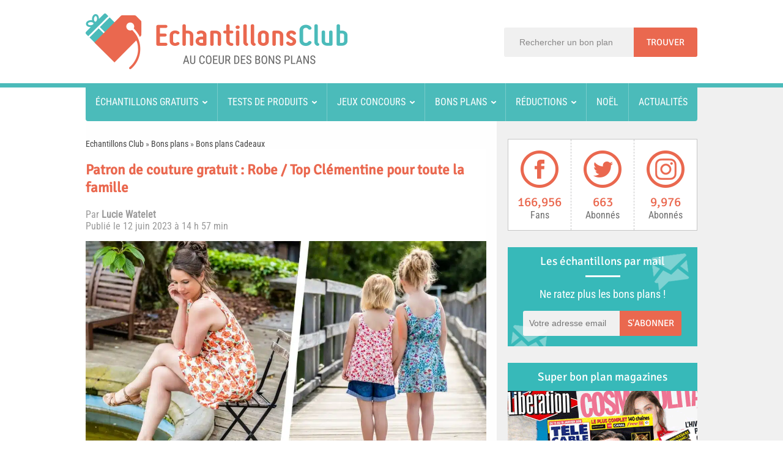

--- FILE ---
content_type: text/html; charset=UTF-8
request_url: https://www.echantillonsclub.com/194948-patron-couture-top-robe-clementine.html
body_size: 32237
content:
<!DOCTYPE html>
<html lang="fr-FR" prefix="og: http://ogp.me/ns#">
<head><meta charset="UTF-8" /><script>if(navigator.userAgent.match(/MSIE|Internet Explorer/i)||navigator.userAgent.match(/Trident\/7\..*?rv:11/i)){var href=document.location.href;if(!href.match(/[?&]nowprocket/)){if(href.indexOf("?")==-1){if(href.indexOf("#")==-1){document.location.href=href+"?nowprocket=1"}else{document.location.href=href.replace("#","?nowprocket=1#")}}else{if(href.indexOf("#")==-1){document.location.href=href+"&nowprocket=1"}else{document.location.href=href.replace("#","&nowprocket=1#")}}}}</script><script>(()=>{class RocketLazyLoadScripts{constructor(){this.v="1.2.5.1",this.triggerEvents=["keydown","mousedown","mousemove","touchmove","touchstart","touchend","wheel"],this.userEventHandler=this.t.bind(this),this.touchStartHandler=this.i.bind(this),this.touchMoveHandler=this.o.bind(this),this.touchEndHandler=this.h.bind(this),this.clickHandler=this.u.bind(this),this.interceptedClicks=[],this.interceptedClickListeners=[],this.l(this),window.addEventListener("pageshow",(t=>{this.persisted=t.persisted,this.everythingLoaded&&this.m()})),document.addEventListener("DOMContentLoaded",(()=>{this.p()})),this.delayedScripts={normal:[],async:[],defer:[]},this.trash=[],this.allJQueries=[]}k(t){document.hidden?t.t():(this.triggerEvents.forEach((e=>window.addEventListener(e,t.userEventHandler,{passive:!0}))),window.addEventListener("touchstart",t.touchStartHandler,{passive:!0}),window.addEventListener("mousedown",t.touchStartHandler),document.addEventListener("visibilitychange",t.userEventHandler))}_(){this.triggerEvents.forEach((t=>window.removeEventListener(t,this.userEventHandler,{passive:!0}))),document.removeEventListener("visibilitychange",this.userEventHandler)}i(t){"HTML"!==t.target.tagName&&(window.addEventListener("touchend",this.touchEndHandler),window.addEventListener("mouseup",this.touchEndHandler),window.addEventListener("touchmove",this.touchMoveHandler,{passive:!0}),window.addEventListener("mousemove",this.touchMoveHandler),t.target.addEventListener("click",this.clickHandler),this.L(t.target,!0),this.M(t.target,"onclick","rocket-onclick"),this.C())}o(t){window.removeEventListener("touchend",this.touchEndHandler),window.removeEventListener("mouseup",this.touchEndHandler),window.removeEventListener("touchmove",this.touchMoveHandler,{passive:!0}),window.removeEventListener("mousemove",this.touchMoveHandler),t.target.removeEventListener("click",this.clickHandler),this.L(t.target,!1),this.M(t.target,"rocket-onclick","onclick"),this.O()}h(){window.removeEventListener("touchend",this.touchEndHandler),window.removeEventListener("mouseup",this.touchEndHandler),window.removeEventListener("touchmove",this.touchMoveHandler,{passive:!0}),window.removeEventListener("mousemove",this.touchMoveHandler)}u(t){t.target.removeEventListener("click",this.clickHandler),this.L(t.target,!1),this.M(t.target,"rocket-onclick","onclick"),this.interceptedClicks.push(t),t.preventDefault(),t.stopPropagation(),t.stopImmediatePropagation(),this.O()}D(){window.removeEventListener("touchstart",this.touchStartHandler,{passive:!0}),window.removeEventListener("mousedown",this.touchStartHandler),this.interceptedClicks.forEach((t=>{t.target.dispatchEvent(new MouseEvent("click",{view:t.view,bubbles:!0,cancelable:!0}))}))}l(t){EventTarget.prototype.addEventListenerBase=EventTarget.prototype.addEventListener,EventTarget.prototype.addEventListener=function(e,i,o){"click"!==e||t.windowLoaded||i===t.clickHandler||t.interceptedClickListeners.push({target:this,func:i,options:o}),(this||window).addEventListenerBase(e,i,o)}}L(t,e){this.interceptedClickListeners.forEach((i=>{i.target===t&&(e?t.removeEventListener("click",i.func,i.options):t.addEventListener("click",i.func,i.options))})),t.parentNode!==document.documentElement&&this.L(t.parentNode,e)}S(){return new Promise((t=>{this.T?this.O=t:t()}))}C(){this.T=!0}O(){this.T=!1}M(t,e,i){t.hasAttribute&&t.hasAttribute(e)&&(event.target.setAttribute(i,event.target.getAttribute(e)),event.target.removeAttribute(e))}t(){this._(this),"loading"===document.readyState?document.addEventListener("DOMContentLoaded",this.R.bind(this)):this.R()}p(){let t=[];document.querySelectorAll("script[type=rocketlazyloadscript][data-rocket-src]").forEach((e=>{let i=e.getAttribute("data-rocket-src");if(i&&0!==i.indexOf("data:")){0===i.indexOf("//")&&(i=location.protocol+i);try{const o=new URL(i).origin;o!==location.origin&&t.push({src:o,crossOrigin:e.crossOrigin||"module"===e.getAttribute("data-rocket-type")})}catch(t){}}})),t=[...new Map(t.map((t=>[JSON.stringify(t),t]))).values()],this.j(t,"preconnect")}async R(){this.lastBreath=Date.now(),this.P(this),this.F(this),this.q(),this.A(),this.I(),await this.U(this.delayedScripts.normal),await this.U(this.delayedScripts.defer),await this.U(this.delayedScripts.async);try{await this.W(),await this.H(this),await this.J()}catch(t){console.error(t)}window.dispatchEvent(new Event("rocket-allScriptsLoaded")),this.everythingLoaded=!0,this.S().then((()=>{this.D()})),this.N()}A(){document.querySelectorAll("script[type=rocketlazyloadscript]").forEach((t=>{t.hasAttribute("data-rocket-src")?t.hasAttribute("async")&&!1!==t.async?this.delayedScripts.async.push(t):t.hasAttribute("defer")&&!1!==t.defer||"module"===t.getAttribute("data-rocket-type")?this.delayedScripts.defer.push(t):this.delayedScripts.normal.push(t):this.delayedScripts.normal.push(t)}))}async B(t){if(await this.G(),!0!==t.noModule||!("noModule"in HTMLScriptElement.prototype))return new Promise((e=>{let i;function o(){(i||t).setAttribute("data-rocket-status","executed"),e()}try{if(navigator.userAgent.indexOf("Firefox/")>0||""===navigator.vendor)i=document.createElement("script"),[...t.attributes].forEach((t=>{let e=t.nodeName;"type"!==e&&("data-rocket-type"===e&&(e="type"),"data-rocket-src"===e&&(e="src"),i.setAttribute(e,t.nodeValue))})),t.text&&(i.text=t.text),i.hasAttribute("src")?(i.addEventListener("load",o),i.addEventListener("error",(function(){i.setAttribute("data-rocket-status","failed"),e()})),setTimeout((()=>{i.isConnected||e()}),1)):(i.text=t.text,o()),t.parentNode.replaceChild(i,t);else{const i=t.getAttribute("data-rocket-type"),n=t.getAttribute("data-rocket-src");i?(t.type=i,t.removeAttribute("data-rocket-type")):t.removeAttribute("type"),t.addEventListener("load",o),t.addEventListener("error",(function(){t.setAttribute("data-rocket-status","failed"),e()})),n?(t.removeAttribute("data-rocket-src"),t.src=n):t.src="data:text/javascript;base64,"+window.btoa(unescape(encodeURIComponent(t.text)))}}catch(i){t.setAttribute("data-rocket-status","failed"),e()}}));t.setAttribute("data-rocket-status","skipped")}async U(t){const e=t.shift();return e&&e.isConnected?(await this.B(e),this.U(t)):Promise.resolve()}I(){this.j([...this.delayedScripts.normal,...this.delayedScripts.defer,...this.delayedScripts.async],"preload")}j(t,e){var i=document.createDocumentFragment();t.forEach((t=>{const o=t.getAttribute&&t.getAttribute("data-rocket-src")||t.src;if(o){const n=document.createElement("link");n.href=o,n.rel=e,"preconnect"!==e&&(n.as="script"),t.getAttribute&&"module"===t.getAttribute("data-rocket-type")&&(n.crossOrigin=!0),t.crossOrigin&&(n.crossOrigin=t.crossOrigin),t.integrity&&(n.integrity=t.integrity),i.appendChild(n),this.trash.push(n)}})),document.head.appendChild(i)}P(t){let e={};function i(i,o){return e[o].eventsToRewrite.indexOf(i)>=0&&!t.everythingLoaded?"rocket-"+i:i}function o(t,o){!function(t){e[t]||(e[t]={originalFunctions:{add:t.addEventListener,remove:t.removeEventListener},eventsToRewrite:[]},t.addEventListener=function(){arguments[0]=i(arguments[0],t),e[t].originalFunctions.add.apply(t,arguments)},t.removeEventListener=function(){arguments[0]=i(arguments[0],t),e[t].originalFunctions.remove.apply(t,arguments)})}(t),e[t].eventsToRewrite.push(o)}function n(e,i){let o=e[i];e[i]=null,Object.defineProperty(e,i,{get:()=>o||function(){},set(n){t.everythingLoaded?o=n:e["rocket"+i]=o=n}})}o(document,"DOMContentLoaded"),o(window,"DOMContentLoaded"),o(window,"load"),o(window,"pageshow"),o(document,"readystatechange"),n(document,"onreadystatechange"),n(window,"onload"),n(window,"onpageshow")}F(t){let e;function i(e){return t.everythingLoaded?e:e.split(" ").map((t=>"load"===t||0===t.indexOf("load.")?"rocket-jquery-load":t)).join(" ")}function o(o){if(o&&o.fn&&!t.allJQueries.includes(o)){o.fn.ready=o.fn.init.prototype.ready=function(e){return t.domReadyFired?e.bind(document)(o):document.addEventListener("rocket-DOMContentLoaded",(()=>e.bind(document)(o))),o([])};const e=o.fn.on;o.fn.on=o.fn.init.prototype.on=function(){return this[0]===window&&("string"==typeof arguments[0]||arguments[0]instanceof String?arguments[0]=i(arguments[0]):"object"==typeof arguments[0]&&Object.keys(arguments[0]).forEach((t=>{const e=arguments[0][t];delete arguments[0][t],arguments[0][i(t)]=e}))),e.apply(this,arguments),this},t.allJQueries.push(o)}e=o}o(window.jQuery),Object.defineProperty(window,"jQuery",{get:()=>e,set(t){o(t)}})}async H(t){const e=document.querySelector("script[data-webpack]");e&&(await async function(){return new Promise((t=>{e.addEventListener("load",t),e.addEventListener("error",t)}))}(),await t.K(),await t.H(t))}async W(){this.domReadyFired=!0,await this.G(),document.dispatchEvent(new Event("rocket-readystatechange")),await this.G(),document.rocketonreadystatechange&&document.rocketonreadystatechange(),await this.G(),document.dispatchEvent(new Event("rocket-DOMContentLoaded")),await this.G(),window.dispatchEvent(new Event("rocket-DOMContentLoaded"))}async J(){await this.G(),document.dispatchEvent(new Event("rocket-readystatechange")),await this.G(),document.rocketonreadystatechange&&document.rocketonreadystatechange(),await this.G(),window.dispatchEvent(new Event("rocket-load")),await this.G(),window.rocketonload&&window.rocketonload(),await this.G(),this.allJQueries.forEach((t=>t(window).trigger("rocket-jquery-load"))),await this.G();const t=new Event("rocket-pageshow");t.persisted=this.persisted,window.dispatchEvent(t),await this.G(),window.rocketonpageshow&&window.rocketonpageshow({persisted:this.persisted}),this.windowLoaded=!0}m(){document.onreadystatechange&&document.onreadystatechange(),window.onload&&window.onload(),window.onpageshow&&window.onpageshow({persisted:this.persisted})}q(){const t=new Map;document.write=document.writeln=function(e){const i=document.currentScript;i||console.error("WPRocket unable to document.write this: "+e);const o=document.createRange(),n=i.parentElement;let s=t.get(i);void 0===s&&(s=i.nextSibling,t.set(i,s));const c=document.createDocumentFragment();o.setStart(c,0),c.appendChild(o.createContextualFragment(e)),n.insertBefore(c,s)}}async G(){Date.now()-this.lastBreath>45&&(await this.K(),this.lastBreath=Date.now())}async K(){return document.hidden?new Promise((t=>setTimeout(t))):new Promise((t=>requestAnimationFrame(t)))}N(){this.trash.forEach((t=>t.remove()))}static run(){const t=new RocketLazyLoadScripts;t.k(t)}}RocketLazyLoadScripts.run()})();</script>

<title>Patron de couture gratuit : Robe / Top Clémentine pour toute la famille</title><link rel="preload" as="font" href="https://www.echantillonsclub.com/wp-content/uploads/omgf/omgf-stylesheet-64/roboto-condensed-normal-latin-ext-400.woff2" crossorigin><link rel="preload" as="font" href="https://www.echantillonsclub.com/wp-content/uploads/omgf/omgf-stylesheet-64/roboto-condensed-normal-latin-400.woff2" crossorigin><link rel="preload" as="font" href="https://www.echantillonsclub.com/wp-content/uploads/omgf/omgf-stylesheet-64/signika-normal-latin-ext-400.woff2" crossorigin><link rel="preload" as="font" href="https://www.echantillonsclub.com/wp-content/uploads/omgf/omgf-stylesheet-64/signika-normal-latin-400.woff2" crossorigin><style id="wpr-usedcss">*{padding:0;margin:0;outline:0;list-style:none;border:0}body{background:#fff;color:#6a6a6a;font-family:'Roboto Condensed',Arial,Verdana,sans-serif;font-size:16px;-webkit-text-size-adjust:none;-ms-text-size-adjust:none}#comments,.entry{line-height:1.5em}#comments,.entry{font-size:17px}code,pre{direction:ltr;background:var(--wpr-bg-2cb7fb82-2792-43fe-88e8-dc6d318a384a);font:11px/19px 'andale mono','lucida console',monospace;padding:3px;display:block;overflow-x:visible;overflow-y:hidden;margin:0 0 20px;color:#666;border-top:1px solid #e1e1e1;border-left:1px solid #e1e1e1;border-bottom:1px solid #f0f0f0;border-right:1px solid #f0f0f0}.spftitle,.sptitle,h1,h2,h3,h4,h5,h6{font-weight:400}.alignright{float:right}.alignleft{float:left}.aligncenter{clear:both;margin-left:auto;margin-right:auto}a{color:#444;text-decoration:none}a:hover{color:#ea684f;text-decoration:none}.clear{clear:both}.post-title a{webkit-transition:all .2s ease-in-out;-moz-transition:.2s ease-in-out;-o-transition:.2s ease-in-out;-ms-transition:.2s ease-in-out;transition:all .2s ease-in-out}input[type=email],input[type=password],input[type=text],select,textarea{border:1px solid #ccc;background:#f0f0f0;font-size:14px;color:#898888}input,select{cursor:pointer}input[type=email],input[type=password],input[type=text]{cursor:text}textarea{overflow:auto}input,textarea{padding:5px;outline:0}select{padding:2px}option{padding:0 4px}button,input[type=button]{-webkit-appearance:none;padding:4px;cursor:pointer;vertical-align:middle}textarea.textarea{border:1px solid #ccc;-moz-border-radius:1px;-webkit-border-radius:1px;border-radius:1px}textarea.textarea:focus{border:1px solid #999}button,input[type=submit]{font-family:Signika,arial,Georgia,serif;background:#ea684f;padding:8px 15px 8px 14px;border:0;color:#fff;cursor:pointer;display:inline-block;font-size:15px;outline:0;text-align:center;text-decoration:none;text-transform:uppercase;border-radius:0 3px 3px 0;-moz-border-radius:0 3px 3px 0;-webkit-border-radius:0 3px 3px 0;-webkit-appearance:none}button:hover,input[type=submit]:hover{background:#c05541}::-moz-selection{background:#f9a386;color:#fff;text-shadow:none}::selection{background:#f9a386;color:#fff;text-shadow:none}::-webkit-scrollbar{width:8px;height:8px}::-webkit-scrollbar-track{background:#fff;-webkit-box-shadow:inset 1px 1px 2px #e0e0e0;border:1px solid #d8d8d8}::-webkit-scrollbar-thumb{background:#f88c00;-webkit-box-shadow:inset 1px 1px 2px rgba(155,155,155,.4)}::-webkit-scrollbar-thumb:hover{-webkit-box-shadow:inset 1px 1px 10px rgba(0,0,0,.3)}::-webkit-scrollbar-thumb:active{background:#888;-webkit-box-shadow:inset 1px 1px 2px rgba(0,0,0,.3)}hr{height:1px;margin:10px 0;padding:0;color:#000;background-color:#000;border:0}.mobile_menu,.mobile_search{display:none}.background-cover{-webkit-background-size:cover;-moz-background-size:cover;-o-background-size:cover;background-size:cover;position:fixed;background-repeat:no-repeat;top:0;left:0;z-index:0;overflow:hidden;width:100%;height:100%}.wrapper{background:var(--wpr-bg-63963c19-1154-4a55-ae5c-5c727b889bd5) center repeat-y #fff;position:relative;z-index:1}.container{width:1045px;margin:0 auto}header{margin:20px auto 25px;position:relative}.header-back{background:#fff;border-bottom:7px solid #4bbbba}.header-content{width:1000px;margin:0 auto;position:relative}header:after{display:block;visibility:hidden;clear:both;height:0;content:"."}#div_search{position:absolute;right:0;top:45px}#search input{height:48px}#search #s,#search input[type=submit]{float:left;padding:0;margin:0;height:48px;line-height:48px}#search #s{padding:0 0 0 25px;width:187px;border:none;color:#898888;border-radius:3px 0 0 3px;-moz-border-radius:3px 0 0 3px;-webkit-border-radius:3px 0 0 3px}#search input[type=submit]{padding:0 21px}.header-content{height:136px}.logo{float:left}.logo img{max-width:100%;margin-top:22px}body.rtl .logo a{display:block;line-height:0}#main-nav{z-index:1000;background:#4bbbba;-moz-border-radius:0 0 4px 4px;-webkit-border-radius:0 0 4px 4px;border-radius:0 0 4px 4px;width:1000px;margin:-7px auto 0;display:table;table-layout:fixed;height:62px}#main-nav a{color:#fff;font-weight:400}#main-nav #menu-menu-header{margin:0;padding:0;display:table-cell;display:-webkit-box;display:-ms-flexbox;display:flex;-webkit-box-orient:horizontal;-webkit-box-direction:normal;-ms-flex-direction:row;flex-direction:row}#main-nav #menu-menu-header>li{-webkit-box-flex:1;-ms-flex-positive:1;flex-grow:1;position:relative}#main-nav #menu-menu-header>li:not(:last-child){border-right:1px solid #78cccb}#main-nav #menu-menu-header>li>a{text-align:center;display:block;line-height:62px;overflow:hidden;line-height:62px;text-transform:uppercase}#main-nav #menu-menu-header>li.menu-item-has-children>a:after{display:inline-block;width:8px;height:8px;background:var(--wpr-bg-5634724c-c13e-4e97-9183-f26e5549324f) 0 -1169px no-repeat;margin-left:7px;content:''}#main-nav #menu-menu-header>li a:hover{color:#2f7574;text-decoration:none}#main-nav #menu-menu-header>li.menu-item-has-children a:hover:after{background:var(--wpr-bg-e6e714cd-f52f-440d-93c4-f6a347ea87dd) -14px -1169px no-repeat}#main-nav .sub-menu{display:none;padding:5px 0}#main-nav li:hover:first-child .sub-menu{left:3px}#main-nav li:hover .sub-menu{display:block;position:absolute;top:62px;z-index:1000;margin:0;background-color:#43a8a7;margin-right:150px}.sub-menu li{display:block;width:215px;height:auto;background:var(--wpr-bg-c0a4e38a-a721-4df0-a622-4da68730cbb5) 189px -1180px no-repeat}.sub-menu li:hover{background:var(--wpr-bg-f4db8a77-8b94-4d0a-874a-e84caa43da95) 189px -1210px no-repeat}.sub-menu li a{display:block;width:auto;text-align:left!important;margin:0 11px;border-bottom:1px solid #7cc2c2;line-height:34px;text-indent:8px}.sub-menu li:last-child a{border:none}.fixed-nav{position:fixed;top:-5px;width:1045px;z-index:999;opacity:.9;-webkit-box-shadow:0 5px 3px rgba(0,0,0,.1);-moz-box-shadow:0 5px 3px rgba(0,0,0,.1);box-shadow:0 5px 3px rgba(0,0,0,.1)}#main-content{position:relative;padding:29px 0;width:1000px}#main-content:after{display:block;visibility:hidden;clear:both;height:0;content:"."}.content{float:left;width:660px}article{margin-right:5px}#crumbs{font-size:14px;clear:both}.stripe-line{border-top:3px dotted #cbcbcb;height:1px;overflow:hidden;margin-top:9px}#sidebar .widget-container,.page .post-listing,.single .post-listing{background:#fff}.titlecarhome{overflow:auto;margin-bottom:15px}.titlecarhome p{display:block;text-transform:uppercase;color:#ea684f;font-weight:700;font-size:15px;float:left;margin-right:10px;line-height:1.5em}.post{margin-bottom:22px}.post-inner{padding:20px 0 0;clear:both}.single-post-caption{text-align:center;color:#999;padding:5px 15px;font-size:16px}.post-title{font-family:Signika,arial,Georgia,serif;margin-bottom:10px;font-size:23px;color:#ea684f;font-weight:700}.item-list{border-bottom:1px solid #f2f2f2;padding:20px 20px 25px;clear:both}.post-thumbnail{margin:0 15px 10px 0;position:relative;padding:2px}.widget-container .post-thumbnail img{background:#fff;padding:4px;-moz-border-radius:1px;-webkit-border-radius:1px;box-shadow:0 0 2px #b5b5b5;-moz-box-shadow:0 0 2px #b5b5b5;-webkit-box-shadow:0 0 2px #b5b5b5;-webkit-transition:.4s;-moz-transition:.4s;-o-transition:.4s;transition:all .4s}.widget-container .post-thumbnail a:hover img{box-shadow:0 0 2px #666;-moz-box-shadow:0 0 2px #666;-webkit-box-shadow:0 0 2px #666;opacity:.4;cursor:pointer}.cat-tabs-wrap li .post-thumbnail{float:left;margin-bottom:0}.entry{clear:both}.content .entry iframe{max-width:100%}.entry p{padding-top:.5em;padding-bottom:.5em}.entry img{max-width:100%;height:auto}.entry h1,.entry h2,.entry h3,.entry h4,.entry h5,.entry h6{margin-top:16px;margin-bottom:4px;font-weight:400;display:inline-block}.entry h1{font-size:36px}.entry h2{font-size:26px;border-left:3px solid #ea684f;padding-left:17px;max-width:550px}.entry h3{font-size:22px}.entry h4{font-size:16px}.entry h5{font-size:14px}.entry h6{font-size:12px}.entry ol,.entry ul{margin:0 0 13px 15px}.entry ul li{list-style:disc}.entry ol li{list-style:decimal}.entry li{margin:0 0 5px 10px}.entry table{border:1px solid #dfdfdf;background-color:#f9f9f9;width:100%;-moz-border-radius:3px;-webkit-border-radius:3px;border-radius:3px;font-family:Arial,"Bitstream Vera Sans",Helvetica,Verdana,sans-serif;color:#333;border-collapse:separate;border-spacing:0}.entry table td,.entry table th{border-top:1px solid #fff;border-bottom:1px solid #dfdfdf;color:#555}.entry table th{text-shadow:0 1px 0 #fff;font-family:Georgia,"Times New Roman","Bitstream Charter",Times,serif;font-weight:400;padding:7px 7px 8px;text-align:left;line-height:1.3em;font-size:14px}.entry table td{font-size:12px;padding:4px 7px;vertical-align:top}blockquote{font-size:15px;font-style:italic;line-height:23px;background:var(--wpr-bg-c404d562-18f7-47bd-9dc9-617099250930) left 18px no-repeat;padding:0 0 0 60px;margin:0 0 20px;min-height:60px}#date-author{margin-bottom:15px;color:#999;clear:both;float:left}#date-author a{color:#999}#date-author a:hover{color:#ea684f}#related_posts{margin-bottom:20px}.related-item{width:32%;margin-right:2%;float:left;margin-bottom:15px}.related-item:nth-child(3n){margin-right:0}.r-item{border:1px solid #dbdbdb;border-bottom:none;-moz-box-shadow:0 5px 0 0 #ea684f;-webkit-box-shadow:0 5px 0 0 #ea684f;-o-box-shadow:0 5px 0 0 #ea684f;box-shadow:0 5px 0 0 #ea684f}.r-item img{width:100%;height:auto}.r-item .r-entry{padding:5px}.r-item .r-entry a{display:block;height:65px;text-align:center;overflow:hidden;font-size:17px}.r-item:hover{-moz-box-shadow:0 5px 0 0 #f5b4a7;-webkit-box-shadow:0 5px 0 0 #f5b4a7;-o-box-shadow:0 5px 0 0 #f5b4a7;box-shadow:0 5px 0 0 #f5b4a7}.r-item:hover img{opacity:.4}.r-item .r-entry a:hover,.r-item:hover .r-entry a{color:#b5b5b5}.navigation{margin:10px 0;clear:both;overflow:hidden}#sidebar{float:right;width:310px}.widget{clear:both;margin-bottom:27px}.widget-top .sptitle,.widget-top h4{float:left;font-size:19px;font-family:Signika,arial,Georgia,serif;display:block;line-height:46px;background:#37b9b9;width:100%;text-align:center;color:#fff}.widget-top .sptitle a,.widget-top h4 a{color:#333}.widget-top .sptitle a:hover,.widget-top h4 a:hover{color:#000}.widget-container{clear:both}.widget-container h3{font-size:inherit}.widget-container li{background:var(--wpr-bg-45e7f2cf-99ec-48d1-a7f0-24aee94dcad9) left 8px no-repeat;padding:0 0 5px 12px;line-height:18px;overflow:hidden}.widget-container p{padding-bottom:1em}.footer-widget-container li span.date,.widget-container li span.date{color:#aaa;margin:5px 0;font-size:85%}.footer-widget-container .post-thumbnail,.widget-container .post-thumbnail{float:left;margin:0 10px 0 0}.footer-widget-container .post-thumbnail img,.widget-container .post-thumbnail img{padding:2px}.tagcloud{padding:10px}#tabbed-widget .tabs-wrap li:last-child{border-bottom:0}#tabbed-widget .tabs-wrap li{background:0 0;padding:8px 0 4px;border-bottom:1px solid #f2f2f2}.facebook-box{text-align:center;padding:20px}.facebook-box iframe{width:100%!important}#tabbed-widget .widget-top{background:#f7f7f7;height:35px;border-bottom:3px solid #eaeaea;padding:8px 0 0 2px;margin:-10px -10px 10px}#tabbed-widget .tabs-wrap.tagcloud a{padding:6px 8px;border:1px solid #e9e9e9;background:#f7f7f7;text-shadow:0 1px 0 #fff;-webkit-transition-duration:.3s;-moz-transition-duration:.3s;-moz-box-shadow:inset 0 0 2px #fff,0 0 2px rgba(0,0,0,.1);-webkit-box-shadow:inset 0 0 2px #fff,0 0 2px rgba(0,0,0,.1);box-shadow:inset 0 0 2px #fff,0 0 2px rgba(0,0,0,.1);display:inline-block;margin:0 0 3px}#tabbed-widget .tabs-wrap.tagcloud a:hover{background:#ededed}#sidebar .widget-counter{overflow:hidden;background:#fff;clear:both;border:1px solid #c7c7c7}.widget-counter.col2 li{width:102px;border-width:0 0 1px!important}.widget-counter.col2 li:nth-child(n+2){border-left:1px dashed #c7c7c8!important}.widget-counter li{line-height:15px;float:left;width:102px;padding:17px 0;-moz-transition:.4s linear;-webkit-transition:.4s ease-out;transition:.4s linear}.widget-counter li:nth-child(2n-1){border-right:1px solid #ddd;border-left:1px solid #ddd}.widget-counter li a,.widget-counter li div{display:block;text-align:center}.widget-counter li a strong,.widget-counter li div strong{background:var(--wpr-bg-d8ef217b-f69a-4fdf-a8c1-f6a6715798e6) no-repeat;display:block;height:64px;margin-bottom:14px;-webkit-transition:.2s ease-in-out;-moz-transition:.2s ease-in-out;-o-transition:.2s ease-in-out;transition:all ease-in-out .2s}.widget-counter li a:hover span{color:#c05541}.widget-counter li:hover a{text-decoration:none}.widget-counter li.facebook-fans a strong{background-position:center -1265px}.widget-counter li.facebook-fans a:hover strong{background-position:center -1330px}.widget-counter li.twitter-followers a strong{background-position:center -1395px}.widget-counter li.twitter-followers a:hover strong{background-position:center -1461px}.widget-counter li.insta-fans a strong{background-position:center -1722px}.widget-counter li.insta-fans a:hover strong{background-position:center -1788px}.widget-counter li span{display:block;font-size:21px;color:#ea684f;font-family:Signika,arial,Georgia,serif;margin-bottom:6px}.widget-counter li a small{color:#6a6a6a;font-size:16px}.widget-feedburner{position:relative;background:#37b9b9!important}.widget-feedburner .widget-container{color:#fff!important;padding:0!important}.widget-feedburner .back_mail1{position:absolute;right:10px;top:10px;background:var(--wpr-bg-245b8896-efb2-42f1-a25c-5ef0aecc2f1f) center -1530px no-repeat;height:62px;width:68px;z-index:1}.widget-feedburner .back_mail2{position:absolute;left:5px;bottom:0;background:var(--wpr-bg-3ea958b9-925b-486d-9368-f86bf6c87d9d) center -1598px no-repeat;height:35px;width:60px;z-index:1}.widget-feedburner .widget-container,.widget-feedburner .widget-top{background:0 0!important;z-index:2}.widget-feedburner .widget-top .sptitle{background:0 0!important}.widget-feedburner .widget-container hr{height:3px;width:57px;background:#fff;margin:0 auto}.widget-feedburner .widget-container span{margin:17px 0;display:block;font-size:18px;text-align:center}.widget-feedburner button,.widget-feedburner input{float:left;padding:0;margin:0 0 17px;height:41px;line-height:41px;width:101px}.widget-feedburner input[type=email]{height:41px;margin-left:25px;padding:0 10px;width:138px;border:none;color:#898888;border-radius:3px 0 0 3px;-moz-border-radius:3px 0 0 3px;-webkit-border-radius:3px 0 0 3px}.widget-feedburner .form-section p{background-color:rgba(240,240,240,.5);float:left;width:259px;height:41px;color:#6a6a6a;border-radius:3px;-moz-border-radius:3px;-webkit-border-radius:3px;padding-bottom:0;margin:0 0 17px 25px;text-align:center;line-height:40px}.ads300-600{padding-left:5px;margin-bottom:20px}.widget-container .ads300-600{margin:0 -6px;padding-left:0}footer{color:#ddd;background:#1a303d;text-shadow:0 0 1px #000;padding:20px 0;border-top:8px solid #ff8500;margin-top:20px}footer a{color:#ccc}footer a:hover{color:#fff}#footer-widget-area{width:1045px;margin:0 auto}.footer-widgets-box{float:left;margin-right:38px}.wide-left-3c #footer-first{width:460px}.wide-left-3c #footer-second{width:195px}.wide-left-3c #footer-third{width:268px}.wide-left-3c #footer-second #text-html-widget-4 .footer-widget-top{margin-top:8px}.wide-left-3c #footer-third{margin-right:0}.footer-widget-top .spftitle,.footer-widget-top h4{text-transform:uppercase;font-size:19px;font-family:Signika,arial,Georgia,serif;display:block;color:#37b9b9}.footer-widget-container{padding:6px 0}.footer-widget-container p{padding-bottom:1em}.footer-widget-container li,footer #tabbed-widget .tabs-wrap li{padding:9px 12px 9px 0;overflow:hidden;border-bottom:1px solid #61717c}.footer-widget-container li:last-child,footer #tabbed-widget .tabs-wrap li:last-child{border-bottom:none}footer #tabbed-widget .widget-top{background:0 0;border-bottom-color:#444;overflow:hidden}footer #tabbed-widget .tabs-wrap.tagcloud a{background:#444;border:1px solid #222;text-shadow:0 1px 0 #000;-moz-box-shadow:inset 0 0 2px #888,0 0 2px #222;-webkit-box-shadow:inset 0 0 2px #888,0 0 2px #222;box-shadow:inset 0 0 2px #888,0 0 2px #222}footer #tabbed-widget .tabs-wrap.tagcloud a:hover{background:#555}footer .widget-counter li{border:0!important;width:33.4%}.footer-bottom{background:#132530;height:35px;line-height:35px;color:#ccc}.footer-bottom a{color:#ccc}.footer-bottom a:hover{color:#fff}#topcontrol{z-index:2;background:var(--wpr-bg-c2d88cbe-7333-420d-b5b5-0d0b674f1dc9) -12px -410px no-repeat #ea684f;width:30px;height:30px;text-indent:-99999px;border-radius:50px;-moz-border-radius:50px;-webkit-border-radius:50px;position:fixed;bottom:-100px;right:10px;cursor:pointer;overflow:auto}#topcontrol:hover{background-color:#c05541}img.size-full,picture.size-full{max-width:100%;height:auto}img.aligncenter{display:block;margin:6px auto}picture.aligncenter{display:block;text-align:center;margin-top:6px}img.alignright,picture.alignright{padding:4px;margin:2px 3px 3px 8px;display:inline}img.alignleft,picture.alignleft{padding:4px;margin:2px 8px 3px 3px;display:inline}#respond{margin:0 0 20px;overflow:hidden;position:relative;clear:both;border:1px solid #dbdbdb;padding:0 10px}#respond h3{font-size:22px;font-family:Signika,arial,Georgia,serif}#comment_privacy{margin-bottom:0!important}.comment_o,.comment_t{float:right;width:50%}#commentform{overflow:hidden}#commentform .required{font-weight:700;color:#ea684f}#commentform p{margin:10px 0}textarea{overflow:auto;width:98%}#commentform input[type=checkbox]{margin:2px 7px 0 0;float:left;clear:left}#commentform textarea{width:100%;box-sizing:border-box;height:154px;border:none}.comment-form-comment,.comment-form-email,.comment-form-url{clear:both}input.error,textarea.error{border:1px solid red!important}#commentform input{width:90%;border:none}.form-submit{margin:0 0 10px!important}.form-submit input[type=submit]{display:block;margin:0 auto;width:50%!important;min-width:220px;-moz-border-radius:3px;-webkit-border-radius:3px;border-radius:3px}a.ttip{display:inline-block}.tipsy{font-size:10px;position:absolute;padding:5px;z-index:100000}.tipsy-inner{background-color:#000;color:#fff;max-width:200px;padding:5px 8px 4px;text-align:center;border-radius:3px;-moz-border-radius:3px;-webkit-border-radius:3px;box-shadow:0 0 2px #000;-webkit-box-shadow:0 0 2px #000;-moz-box-shadow:0 0 2px #000}.tipsy-arrow{position:absolute;width:0;height:0;line-height:0;border:5px dashed #000}.flexslider .slides>li{display:none;-webkit-backface-visibility:hidden;position:relative;height:498px}.flexslider .slides img{width:100%;height:100%;display:block}.slides:after{content:".";display:block;clear:both;visibility:hidden;line-height:0;height:0}html[xmlns] .slides{display:block}* html .slides{height:1%}.no-js .slides>li:first-child{display:block}.flexslider{margin:0 auto 20px;position:relative;zoom:1;width:995px;height:498px;background:var(--wpr-bg-c630d1bc-cb78-4d2c-b69e-788f13009b5d) 50% 48% no-repeat #000;-moz-box-shadow:0 1px 2px rgba(0,0,0,.7);-webkit-box-shadow:0 1px 2px rgba(0,0,0,.7);box-shadow:0 1px 2px rgba(0,0,0,.7)}.flexslider .slides{zoom:1}.content .flexslider{width:660px;height:330px}.content .flexslider .slides>li{display:none;-webkit-backface-visibility:hidden;position:relative;height:330px}.content .flexslider .slides img{width:100%;display:block}.content .ei-slider-loading{line-height:375px}#sidebar .flexslider{width:310px;height:204px}#sidebar .flexslider .slides>li{height:204px}.ei-slider-loading{width:100%;height:100%;position:absolute;top:0;left:0;z-index:990;background:var(--wpr-bg-a148ffdb-5f15-4651-95b9-ebb7dbf622f7) 50% 48% no-repeat #000;color:#fff;text-align:center;line-height:520px}.user-rate-active span span{cursor:pointer}.tie-rate-load{background:var(--wpr-bg-7bcb4e97-6b90-4b6c-bbe2-5b4ef514c0ca) center no-repeat;width:98px;height:22px;display:block}ul.timeline{border-left:2px solid #dfdfe0;margin:0 0 30px 35px;overflow:hidden}ul.timeline li{background:0 0;list-style:none;padding:2px 10px 2px 100px;position:relative}ul.timeline li span{left:0;position:absolute;display:inline-block;color:#999}a.button{border:1px solid #a3a3a3;background:#d4d4d4;height:25px;line-height:25px;-moz-border-radius:4px;-webkit-border-radius:4px;border-radius:4px;color:#fff;display:inline-block;margin:0 5px 20px;padding:0 10px;position:relative;font-size:12px;text-shadow:0 1px 0 rgba(0,0,0,.5);box-shadow:0 1px 2px rgba(0,0,0,.3),inset 0 1px 0 rgba(255,255,255,.5),inset 0 -1px 0 rgba(0,0,0,.15);-webkit-transition:background .4s;-moz-transition:background .4s;-o-transition:background .4s;transition:background .4s;background:-webkit-gradient(linear,50% 0,50% 100%,color-stop(0,#d4d4d4),color-stop(100%,#c7c7c7));background:-webkit-linear-gradient(top,#d4d4d4 0,#c7c7c7 100%);background:-moz-linear-gradient(top,#d4d4d4 0,#c7c7c7 100%);background:-o-linear-gradient(top,#d4d4d4 0,#c7c7c7 100%);background:-ms-linear-gradient(top,#d4d4d4 0,#c7c7c7 100%);background:linear-gradient(top,#d4d4d4 0,#c7c7c7 100%)}a.button:hover{background:-webkit-gradient(linear,50% 0,50% 100%,color-stop(0,#d8d6d6),color-stop(100%,#cdcdcd));background:-webkit-linear-gradient(top,#d8d6d6 0,#cdcdcd 100%);background:-moz-linear-gradient(top,#d8d6d6 0,#cdcdcd 100%);background:-o-linear-gradient(top,#d8d6d6 0,#cdcdcd 100%);background:-ms-linear-gradient(top,#d8d6d6 0,#cdcdcd 100%);background:linear-gradient(top,#d8d6d6 0,#cdcdcd 100%)}a.button:active{top:1px}a.button.red{border:1px solid #b63540;background:#ed596a;background:-webkit-gradient(linear,50% 0,50% 100%,color-stop(0,#f77087),color-stop(100%,#e3414d));background:-webkit-linear-gradient(top,#f77087 0,#e3414d 100%);background:-moz-linear-gradient(top,#f77087 0,#e3414d 100%);background:-o-linear-gradient(top,#f77087 0,#e3414d 100%);background:-ms-linear-gradient(top,#f77087 0,#e3414d 100%);background:linear-gradient(top,#f77087 0,#e3414d 100%)}a.button.red:hover{background:-webkit-gradient(linear,50% 0,50% 100%,color-stop(0,#f8889b),color-stop(100%,#e65762));background:-webkit-linear-gradient(top,#f8889b 0,#e65762 100%);background:-moz-linear-gradient(top,#f8889b 0,#e65762 100%);background:-o-linear-gradient(top,#f8889b 0,#e65762 100%);background:-ms-linear-gradient(top,#f8889b 0,#e65762 100%);background:linear-gradient(top,#f8889b 0,#e65762 100%)}a.button.white{border:1px solid #d9d9d9;background:#fbfbfb;background:-webkit-gradient(linear,50% 0,50% 100%,color-stop(0,#fbfbfb),color-stop(100%,#eee));background:-webkit-linear-gradient(top,#fbfbfb 0,#eee 100%);background:-moz-linear-gradient(top,#fbfbfb 0,#eee 100%);background:-o-linear-gradient(top,#fbfbfb 0,#eee 100%);background:-ms-linear-gradient(top,#fbfbfb 0,#eee 100%);background:linear-gradient(top,#fbfbfb 0,#eee 100%);box-shadow:0 1px 2px rgba(0,0,0,.3),inset 0 1px 0 rgba(255,255,255,.5);color:#000;text-shadow:0 1px 0 #fff}a.button.white:hover{background:-webkit-gradient(linear,50% 0,50% 100%,color-stop(0,#fff),color-stop(100%,#f8f8f8));background:-webkit-linear-gradient(top,#fff 0,#f8f8f8 100%);background:-moz-linear-gradient(top,#fff 0,#f8f8f8 100%);background:-o-linear-gradient(top,#fff 0,#f8f8f8 100%);background:-ms-linear-gradient(top,#fff 0,#f8f8f8 100%);background:linear-gradient(top,#fff ,#f8f8f8 100%)}a.button.medium{height:35px;line-height:35px;font-size:16px;padding:0 15px}a.button.big{height:55px;line-height:55px;font-size:22px;padding:0 25px}.toggle{background:#f6f6f6;margin-bottom:15px;border:1px solid #e1e1e1;border-bottom:1px solid #979797;padding:5px 10px;border-radius:10px;-moz-border-radius:10px;-webkit-border-radius:10px;position:relative;box-shadow:0 2px 2px 0 rgba(0,0,0,.1);-moz-box-shadow:0 2px 2px 0 rgba(0,0,0,.1);-webkit-box-shadow:0 2px 2px 0 rgba(0,0,0,.1)}.toggle h3{font-weight:700;font-size:16px;padding:5px 0;margin:0;text-shadow:0 1px 1px #fff;cursor:pointer;background:var(--wpr-bg-e6e4f4b9-7e37-401b-9ec4-97e2eeefe741) right no-repeat}h3.toggle-head-close{background:var(--wpr-bg-9b5172f4-559c-4d99-a5d6-02d8effb3cac) right no-repeat;display:none}.toggle-content{padding-top:15px}.toggle.close .toggle-content,.toggle.close h3.toggle-head-open{display:none}.toggle.close h3.toggle-head-close{display:block}.entry .last{margin-right:0!important;clear:right}div.pp_default .pp_bottom,div.pp_default .pp_top{height:13px}div.pp_default .pp_content .ppt{color:#f8f8f8}div.pp_default .pp_expand{background:var(--wpr-bg-a794415e-80db-4c0f-b4ea-fcc4bb4bfa41) 0 -29px no-repeat;cursor:pointer;width:28px;height:28px}div.pp_default .pp_expand:hover{background:var(--wpr-bg-94264992-6ff1-42dd-83e6-e10dfeec08a1) 0 -56px no-repeat;cursor:pointer}div.pp_default .pp_contract{background:var(--wpr-bg-ee1c2517-710d-4f65-824d-6ce546aa55df) 0 -84px no-repeat;cursor:pointer;width:28px;height:28px}div.pp_default .pp_contract:hover{background:var(--wpr-bg-b9d530fd-e398-4e97-bea3-1a6d4cafaed7) 0 -113px no-repeat;cursor:pointer}div.pp_default .pp_gallery ul li a{background:var(--wpr-bg-c2f23205-2b2d-4f9f-b52f-1ae107d31002) center center #f8f8f8;border:1px solid #aaa}div.pp_default .pp_social{margin-top:7px}div.pp_default .pp_gallery a.pp_arrow_next,div.pp_default .pp_gallery a.pp_arrow_previous{position:static;left:auto}div.pp_default .pp_nav .pp_pause,div.pp_default .pp_nav .pp_play{background:var(--wpr-bg-f74a5aa2-41d1-411b-81b3-312954808f66) -51px 1px no-repeat;height:30px;width:30px}div.pp_default .pp_nav .pp_pause{background-position:-51px -29px}div.pp_default a.pp_arrow_next,div.pp_default a.pp_arrow_previous{background:var(--wpr-bg-3766b297-b7bb-419c-9db2-8b7c9721ad06) -31px -3px no-repeat;height:20px;width:20px;margin:4px 0 0}div.pp_default a.pp_arrow_next{left:52px;background-position:-82px -3px}div.pp_default .pp_nav{clear:none;height:30px;width:110px;position:relative}div.pp_default .pp_nav .currentTextHolder{font-family:Georgia;font-style:italic;color:#999;font-size:11px;left:75px;line-height:25px;position:absolute;top:2px;margin:0;padding:0 0 0 10px}div.pp_default .pp_arrow_next:hover,div.pp_default .pp_arrow_previous:hover,div.pp_default .pp_nav .pp_pause:hover,div.pp_default .pp_nav .pp_play:hover{opacity:.7}div.pp_default .pp_description{font-size:11px;font-weight:700;line-height:14px;margin:5px 50px 5px 0}div.pp_default .pp_loaderIcon{background:var(--wpr-bg-3d59da50-8a8a-443a-b93d-22d6045b10fe) center center no-repeat}div.pp_pic_holder a:focus{outline:0}div.pp_pic_holder{display:none;position:absolute;width:100px;z-index:10000}.pp_content{height:40px;min-width:40px}* html .pp_content{width:40px}.pp_description{display:none;margin:0}.pp_social{float:left;margin:0}.pp_social .facebook{float:left;margin-left:5px;width:55px;overflow:hidden}.pp_social .twitter{float:left}.pp_nav{clear:right;float:left;margin:3px 10px 0 0}.pp_nav p{float:left;white-space:nowrap;margin:2px 4px}.pp_nav .pp_pause,.pp_nav .pp_play{float:left;margin-right:4px;text-indent:-10000px}a.pp_arrow_next,a.pp_arrow_previous{display:block;float:left;height:15px;margin-top:3px;overflow:hidden;text-indent:-10000px;width:14px}.pp_hoverContainer{position:absolute;top:0;width:100%;z-index:2000}.pp_gallery{display:none;left:50%;margin-top:-50px;position:absolute;z-index:10000}.pp_gallery div{float:left;overflow:hidden;position:relative}.pp_gallery ul{float:left;height:35px;position:relative;white-space:nowrap;margin:0 0 0 5px;padding:0}.pp_gallery ul a{border:1px solid rgba(0,0,0,.5);display:block;float:left;height:33px;overflow:hidden}.pp_gallery ul a img{border:0}.pp_gallery li{display:block;float:left;margin:0 5px 0 0;padding:0}.pp_gallery li.default a{display:block;height:33px;width:50px}.pp_gallery .pp_arrow_next,.pp_gallery .pp_arrow_previous{margin-top:7px!important}a.pp_contract,a.pp_expand{cursor:pointer;display:none;height:20px;position:absolute;right:30px;text-indent:-10000px;top:10px;width:20px;z-index:20000}.pp_loaderIcon{display:block;height:24px;left:50%;position:absolute;top:50%;width:24px;margin:-12px 0 0 -12px}#pp_full_res{line-height:1!important}div.ppt{color:#fff;display:none;font-size:17px;z-index:9999;margin:0 0 5px 15px}div.pp_default .pp_content{background-color:#fff}div.facebook .pp_content .ppt,div.light_square .pp_content .ppt{color:#000}.pp_gallery li.selected a,.pp_gallery ul a:hover,div.pp_default .pp_gallery ul li a:hover,div.pp_default .pp_gallery ul li.selected a{border-color:#fff}div.facebook .pp_details,div.light_square .pp_details,div.pp_default .pp_details{position:relative}.pp_bottom,.pp_top{height:20px;position:relative}* html .pp_bottom,* html .pp_top{padding:0 20px}.pp_fade,.pp_gallery li.default a img{display:none}@media only screen and (max-width:999px){body{-webkit-text-size-adjust:100%}.wrapper{margin:0 auto;background:0 0}#main-content{width:708px!important}.header-content{padding-bottom:5px!important}.flexslider,.flexslider .slides>li{height:330px!important}.logo img{max-height:67px!important;margin:10px 0 0!important;margin-top:5px;margin-bottom:5px}#sidebar .flexslider,.widget{clear:none!important;-webkit-column-break-inside:avoid;-moz-column-break-inside:avoid;column-break-inside:avoid}.cat-tabs-wrap li{width:344px}.logo{float:none;text-align:center}#sidebar .flexslider,#sidebar .slides>li{width:354px!important;height:238px!important}#main-nav .main-menu{margin-left:0!important;margin-right:0!important}#sidebar .flexslider{position:static}#topcontrol{opacity:.6!important}#main-nav{display:none}header{position:fixed;z-index:1000;width:100%;top:0;left:0;height:60px}.header-back,.header-content{height:60px;width:100%}.content{margin-top:56px}.logo{width:200px;text-align:left;margin:0 auto}.logo img{width:auto;margin:0 auto}#div_search{display:none;position:abolute;z-index:1000;top:60px;width:100%;background:#4bbbba}#div_search form{height:35px;width:270px;margin:5px auto 0}#search input#s{height:30px;width:181px;padding-left:5px}#search #s,#search input[type=submit]{margin:0;height:30px;line-height:30px;padding:0 5px}.mobile_close,.mobile_menu,.mobile_search{position:absolute;z-index:1001;width:26px;height:26px;top:18px;background-image:var(--wpr-bg-eaa36c1e-1621-46b2-a838-49e413511f51);background-repeat:no-repeat}.mobile_close,.mobile_menu:hover,.mobile_search:hover{cursor:pointer}.mobile_menu{left:10px;background-position:-6px -1666px;display:block}.mobile_search{right:10px;background-position:-34px -1666px;display:block}.mobile_close{right:10px;background-position:-1px -1693px;display:none}header.nav-open #main-nav{display:block;top:0;left:0;width:100%}header.nav-open #main-nav .main-menu{position:fixed;left:0;height:100%;width:100%;border-sizing:border-box;z-index:1015;background:#4bbbba;box-sizing:border-box}header.nav-open #main-nav li:hover .sub-menu{display:none}header.nav-open #main-nav #menu-menu-header{display:block}header.nav-open #main-nav #menu-menu-header>li.menu-item-has-children>a::after{background:0 0}header.nav-open #main-nav #menu-menu-header>li.menu-item-has-children a:hover:after{background:0 0}header.nav-open #main-nav #menu-menu-header>li:not(:last-child){border-right:0px;border-bottom:1px solid #78cccb}header.nav-open #main-nav #menu-menu-header>li a{text-align:left;padding-left:20px;line-height:37px}header.nav-open .mobile_menu,header.nav-open .mobile_search{display:none}header.nav-open .logo{margin:0 0 0 18px}header.nav-open .mobile_close{display:block}#footer-widget-area{width:auto!important}.footer-widgets-box{padding:0 10px!important}#footer-first,.footer-bottom .alignleft{display:none}.footer-widgets-box{width:auto!important}#footer-first{display:none}#footer-second #text-html-widget-3{display:none}.wide-left-3c #footer-second #text-html-widget-4 .footer-widget-top{margin-top:0}.footer-bottom .container{font-size:12px;width:100%}}@media only screen and (max-width:999px) and (min-width:676px){#sidebar{margin-top:10px;-webkit-column-count:2;-webkit-column-gap:40px;-moz-column-count:2;-moz-column-gap:40px;column-count:2;column-gap:40px}#main-content,#sidebar,.content,.flexslider{width:660px!important}#sidebar{float:left}}@media only screen and (max-width:675px){#sidebar,.flexslider{width:320px!important}#sidebar{width:100%!important;margin:0 auto!important;padding-top:15px!important;float:left!important}#sidebar>div{margin-left:auto!important;margin-right:auto!important;width:310px!important}.related-item{width:49%;margin-right:0!important}.related-item:nth-child(odd){margin-right:2%!important}.r-item .r-entry a{height:45px}#date-author #publisher,time{display:inline}#date-author{width:100%;text-align:left!important}}.image_xl img,.image_xl picture{max-width:100%!important;height:auto}.article_top_ad_xl{height:50px;margin-top:18px}@media only screen and (max-width:767px){#footer-widget-area,#main-content,#main-nav,.breaking-news,.container,.content,.wrapper,header{width:100%!important}#crumbs{padding:0 5px!important}.page .post-listing,.single .post-listing{border:none!important;box-shadow:none!important;-moz-box-shadow:none!important;-webkit-box-shadow:none!important}article{margin-left:5px!important}#comments,.post-listing,.titlecarhome{margin-left:5px!important;margin-right:5px!important}#comments .titlecarhome{margin-left:0!important;margin-right:0!important}.post-inner{padding-top:10px!important}img.size-full,picture.size-full{max-width:95%}.content{float:none!important}.post-listing article h2{font-size:17px!important;height:54px!important}.comment_o,.comment_t{float:right!important;width:100%!important}.comment_t input{width:100%!important}.comment_t{margin-bottom:5px}.comment_o .comment-form-comment{margin-bottom:0!important}#footer-third,.footer-bottom .alignleft{display:none}}@media only screen and (max-width:767px) and (min-width:480px){.post-listing article{width:47%!important;margin:0 9px 23px 0!important}.post-listing article .post-thumbnail img{width:100%!important;height:auto!important}.post-listing article h2{padding:9 7px 0;font-size:16px!important}}@media only screen and (max-width:487px){.related-item{width:100%}.r-item .r-entry a{height:auto}.r-entry a{padding-bottom:4px}#main-content{padding:0!important;margin:0!important}.content{width:auto!important;padding:0!important;margin:0!important;padding-top:85px!important}#main-nav .main-menu{padding:0 10px important}#fency_news{width:300px!important;height:314px!important;background:var(--wpr-bg-21d21c9d-073e-4944-93ad-543ca19afff9)!important}#fency_news_fb{left:152px!important;top:278px!important}#fency_news #mlb2-4315379{left:33px!important;top:211px!important;width:247px!important}#fency_news button,#fency_news input{height:24px!important;line-height:24px!important;font-size:15px!important}#fency_news input[type=email]{padding:0 0 0 5px!important;width:115px!important}#fency_news button{padding:0 10px!important;width:auto!important}.post-listing article{width:100%!important;margin:0 9px 23px 0!important}#fency_news .ml-block-success p{line-height:inherit!important}.post-listing article h2{height:auto!important}.post-listing article h2 a{font-size:20px!important;height:auto!important;margin-bottom:5px!important}.post-listing article .post-thumbnail img{width:100%!important;height:auto!important}}@media only screen and (max-width:662px) and (min-width:621px){#oe_fb{width:100px!important}}@media only screen and (max-width:620px){#offer_end{background:url("https://www.echantillonsclub.com/wp-content/themes/sahifa/images/end_m.png") center top no-repeat #fee5cc!important;height:330px!important}#oe_fb,#oe_news{width:288px!important}#oe_news{margin:0 auto!important;padding:167px 0 0!important;float:none!important;height:50px!important}#oe_news form{margin-left:0!important}#oe_news input[type=email]{width:222px!important}#oe_fb{margin:0 auto!important;padding:62px 0 0!important;float:none!important}#oe_fb .fb-like{margin-left:160px!important}}header{margin-top:0!important;margin-bottom:0!important}.post-title{margin-bottom:20PX}.fb-like{display:block!important;margin:7px auto 20px;width:96px;height:20px}#offer_end{background:var(--wpr-bg-9c050aff-2fb5-4633-a4d3-2d5ea930a96f) 0 center no-repeat #fee5cc;height:270px;margin-top:15px}#oe_fb,#oe_news{float:left;width:322px;margin-top:210px}#oe_news form{margin:0 0 0 34px}#oe_news button,#oe_news input{margin:0;font-size:15px}#oe_news input[type=email]{width:190px;float:left;height:30px;line-height:30px;background:#fff;border-radius:3px 0 0 3px;-moz-border-radius:3px 0 0 3px;-webkit-border-radius:3px 0 0 3px;padding:5px;border:none}#oe_news p{text-align:center;padding:10 0 0!important;font-weight:700}#oe_news button{padding:0 15px;font-size:14px;float:left;height:40px;line-height:40px}#oe_fb{margin-left:0}#oe_fb .fb-like{margin-left:195px;margin-top:10px}.post-listing .item-list p{margin:0;padding:0}.tagcloud{font-weight:400}.tagcloud a{background:#f0f0f0;color:#6a6a6a;display:block;float:left;font-size:16px!important;margin:3px 7px 3px 0;padding:4px 8px;text-decoration:none;-moz-border-radius:9px;-webkit-border-radius:9px;border-radius:9px}.tagcloud a:hover{background:#ea684f;color:#fff}::-webkit-scrollbar-thumb{background-color:#ea684f!important}footer{border-top-color:#37b9b9}@media only screen and (max-width:985px) and (min-width:768px){header .widget-counter{display:none}}@media only screen and (max-width:767px) and (min-width:480px){header .widget-counter{display:none}.logo span{display:none}}@media only screen and (max-width:479px) and (min-width:320px){header .widget-counter{display:none}.logo span{display:none}}.post .post-inner .entry a{color:#ea684f}.post .post-inner .entry a:hover{color:#c05541!important}#text_img_f{width:458px;height:179px;background:var(--wpr-bg-59bd67ce-a71a-4f19-b659-1eb44f417430) no-repeat;margin-top:3px}#fency_news{position:relative;width:548px;height:582px;background:var(--wpr-bg-6f1d8e79-637f-4b80-8f63-83f48c26e042)}@media only screen and (min-width:487px){.fancybox-close{top:16px!important;right:10px!important}}#fency_news_fb{left:50xp;position:absolute;left:298px;top:500px}#fency_news #mlb2-4315379{position:absolute;left:76px;top:378px;width:400px}#fency_news button,#fency_news input{float:left;padding:0;margin:0;height:48px;line-height:48px;font-size:19px;width:159px}#fency_news input[type=email]{padding:0 0 0 10px;width:230px;border:none;color:#898888;border-radius:3px 0 0 3px;-moz-border-radius:3px 0 0 3px;-webkit-border-radius:3px 0 0 3px}#fency_news button{padding:0 21px}#fency_news .ml-block-success p{text-align:center;font-weight:700;color:#c05541;line-height:48px}#bp_maga{background:var(--wpr-bg-08d4d997-7639-4fa0-af5c-90f32e251265) no-repeat;width:310px}#bp_maga a{display:block;font-family:Signika,arial,Georgia,serif;font-size:24px;padding:210px 18px 10px;text-align:center;color:#6a6a6a;line-height:26px}#bp_maga span{font-family:'Roboto Condensed',Arial,Verdana,sans-serif;font-size:20px;line-height:20px;color:#ea684f}#bp_maga a:hover,#bp_maga a:hover span{text-decoration:none;color:#c05541}.post-listing article{position:relative;padding:0;margin:0 27px 32px 1px;border:none;float:left;width:312px;clear:none!important;border:1px solid #dbdbdb;border-bottom:none;-moz-box-shadow:0 5px 0 0 #ea684f;-webkit-box-shadow:0 5px 0 0 #ea684f;-o-box-shadow:0 5px 0 0 #ea684f;box-shadow:0 5px 0 0 #ea684f}.post-listing article:nth-child(2n){margin:0 0 32px}.post-listing article h2{padding:9px 15px 0;margin:0!important;font-size:19px;font-family:'Roboto Condensed',Arial,Verdana,sans-serif;text-align:center;height:60px;font-weight:700;border:0!important}.post-listing article h2 a{height:51px;overflow:hidden;display:block;width:100%}.post-listing article .post-thumbnail{border:0;margin:0;padding:0}.post-listing article .post-thumbnail img{padding:0!important;width:312px;height:186px}.post-listing article h2 a{color:#6a6a6a;text-decoration:none;overflow:hidden}.post-listing article:hover{cursor:pointer}.post-listing article:hover{-moz-box-shadow:0 5px 0 0 #f5b4a7;-webkit-box-shadow:0 5px 0 0 #f5b4a7;-o-box-shadow:0 5px 0 0 #f5b4a7;box-shadow:0 5px 0 0 #f5b4a7}.post-listing article:hover img{opacity:.4}.post-listing article h2 a:hover,.post-listing article:hover h2 a{color:#b5b5b5}.post-listing article .post-thumbnail .overlay-open{display:none;position:absolute;top:0;left:0;width:100%;height:100%;background:var(--wpr-bg-c93a6d15-ca61-4d96-917f-b61276a14e20);background-repeat:no-repeat;background-position:center center;background-color:transparent;z-index:700}.post-listing article:hover .post-thumbnail .overlay-open{display:block}.liste-marques{background:0 0!important}.liste-marques:hover{color:#ea684f!important}@font-face{font-family:'Roboto Condensed';font-style:normal;font-weight:400;font-display:swap;src:url('https://www.echantillonsclub.com/wp-content/uploads/omgf/omgf-stylesheet-64/roboto-condensed-normal-latin-ext-400.woff2') format('woff2');unicode-range:U+0100-02AF,U+0304,U+0308,U+0329,U+1E00-1E9F,U+1EF2-1EFF,U+2020,U+20A0-20AB,U+20AD-20C0,U+2113,U+2C60-2C7F,U+A720-A7FF}@font-face{font-family:'Roboto Condensed';font-style:normal;font-weight:400;font-display:swap;src:url('https://www.echantillonsclub.com/wp-content/uploads/omgf/omgf-stylesheet-64/roboto-condensed-normal-latin-400.woff2') format('woff2');unicode-range:U+0000-00FF,U+0131,U+0152-0153,U+02BB-02BC,U+02C6,U+02DA,U+02DC,U+0304,U+0308,U+0329,U+2000-206F,U+2074,U+20AC,U+2122,U+2191,U+2193,U+2212,U+2215,U+FEFF,U+FFFD}@font-face{font-family:Signika;font-style:normal;font-weight:400;font-display:swap;src:url('https://www.echantillonsclub.com/wp-content/uploads/omgf/omgf-stylesheet-64/signika-normal-latin-ext-400.woff2') format('woff2');unicode-range:U+0100-02AF,U+0304,U+0308,U+0329,U+1E00-1E9F,U+1EF2-1EFF,U+2020,U+20A0-20AB,U+20AD-20C0,U+2113,U+2C60-2C7F,U+A720-A7FF}@font-face{font-family:Signika;font-style:normal;font-weight:400;font-display:swap;src:url('https://www.echantillonsclub.com/wp-content/uploads/omgf/omgf-stylesheet-64/signika-normal-latin-400.woff2') format('woff2');unicode-range:U+0000-00FF,U+0131,U+0152-0153,U+02BB-02BC,U+02C6,U+02DA,U+02DC,U+0304,U+0308,U+0329,U+2000-206F,U+2074,U+20AC,U+2122,U+2191,U+2193,U+2212,U+2215,U+FEFF,U+FFFD}:where(.wp-block-button__link){border-radius:9999px;box-shadow:none;padding:calc(.667em + 2px) calc(1.333em + 2px);text-decoration:none}:where(.wp-block-calendar table:not(.has-background) th){background:#ddd}:where(.wp-block-columns){margin-bottom:1.75em}:where(.wp-block-columns.has-background){padding:1.25em 2.375em}:where(.wp-block-post-comments input[type=submit]){border:none}:where(.wp-block-cover-image:not(.has-text-color)),:where(.wp-block-cover:not(.has-text-color)){color:#fff}:where(.wp-block-cover-image.is-light:not(.has-text-color)),:where(.wp-block-cover.is-light:not(.has-text-color)){color:#000}:where(.wp-block-file){margin-bottom:1.5em}:where(.wp-block-file__button){border-radius:2em;display:inline-block;padding:.5em 1em}:where(.wp-block-file__button):is(a):active,:where(.wp-block-file__button):is(a):focus,:where(.wp-block-file__button):is(a):hover,:where(.wp-block-file__button):is(a):visited{box-shadow:none;color:#fff;opacity:.85;text-decoration:none}:where(.wp-block-latest-comments:not([style*=line-height] .wp-block-latest-comments__comment)){line-height:1.1}:where(.wp-block-latest-comments:not([style*=line-height] .wp-block-latest-comments__comment-excerpt p)){line-height:1.8}ol,ul{box-sizing:border-box}:where(.wp-block-navigation.has-background .wp-block-navigation-item a:not(.wp-element-button)),:where(.wp-block-navigation.has-background .wp-block-navigation-submenu a:not(.wp-element-button)){padding:.5em 1em}:where(.wp-block-navigation .wp-block-navigation__submenu-container .wp-block-navigation-item a:not(.wp-element-button)),:where(.wp-block-navigation .wp-block-navigation__submenu-container .wp-block-navigation-submenu a:not(.wp-element-button)),:where(.wp-block-navigation .wp-block-navigation__submenu-container .wp-block-navigation-submenu button.wp-block-navigation-item__content),:where(.wp-block-navigation .wp-block-navigation__submenu-container .wp-block-pages-list__item button.wp-block-navigation-item__content){padding:.5em 1em}:where(p.has-text-color:not(.has-link-color)) a{color:inherit}:where(.wp-block-post-excerpt){margin-bottom:var(--wp--style--block-gap);margin-top:var(--wp--style--block-gap)}:where(.wp-block-preformatted.has-background){padding:1.25em 2.375em}:where(.wp-block-pullquote){margin:0 0 1em}:where(.wp-block-search__button){border:1px solid #ccc;padding:6px 10px}:where(.wp-block-search__button-inside .wp-block-search__inside-wrapper){border:1px solid #949494;box-sizing:border-box;padding:4px}:where(.wp-block-search__button-inside .wp-block-search__inside-wrapper) .wp-block-search__input{border:none;border-radius:0;padding:0 4px}:where(.wp-block-search__button-inside .wp-block-search__inside-wrapper) .wp-block-search__input:focus{outline:0}:where(.wp-block-search__button-inside .wp-block-search__inside-wrapper) :where(.wp-block-search__button){padding:4px 8px}:where(.wp-block-term-description){margin-bottom:var(--wp--style--block-gap);margin-top:var(--wp--style--block-gap)}:where(pre.wp-block-verse){font-family:inherit}:root{--wp--preset--font-size--normal:16px;--wp--preset--font-size--huge:42px}.aligncenter{clear:both}html :where(.has-border-color){border-style:solid}html :where([style*=border-top-color]){border-top-style:solid}html :where([style*=border-right-color]){border-right-style:solid}html :where([style*=border-bottom-color]){border-bottom-style:solid}html :where([style*=border-left-color]){border-left-style:solid}html :where([style*=border-width]){border-style:solid}html :where([style*=border-top-width]){border-top-style:solid}html :where([style*=border-right-width]){border-right-style:solid}html :where([style*=border-bottom-width]){border-bottom-style:solid}html :where([style*=border-left-width]){border-left-style:solid}html :where(img[class*=wp-image-]){height:auto;max-width:100%}:where(figure){margin:0 0 1em}html :where(.is-position-sticky){--wp-admin--admin-bar--position-offset:var(--wp-admin--admin-bar--height,0px)}@media screen and (max-width:600px){html :where(.is-position-sticky){--wp-admin--admin-bar--position-offset:0px}}body{--wp--preset--color--black:#000000;--wp--preset--color--cyan-bluish-gray:#abb8c3;--wp--preset--color--white:#ffffff;--wp--preset--color--pale-pink:#f78da7;--wp--preset--color--vivid-red:#cf2e2e;--wp--preset--color--luminous-vivid-orange:#ff6900;--wp--preset--color--luminous-vivid-amber:#fcb900;--wp--preset--color--light-green-cyan:#7bdcb5;--wp--preset--color--vivid-green-cyan:#00d084;--wp--preset--color--pale-cyan-blue:#8ed1fc;--wp--preset--color--vivid-cyan-blue:#0693e3;--wp--preset--color--vivid-purple:#9b51e0;--wp--preset--gradient--vivid-cyan-blue-to-vivid-purple:linear-gradient(135deg,rgba(6, 147, 227, 1) 0%,rgb(155, 81, 224) 100%);--wp--preset--gradient--light-green-cyan-to-vivid-green-cyan:linear-gradient(135deg,rgb(122, 220, 180) 0%,rgb(0, 208, 130) 100%);--wp--preset--gradient--luminous-vivid-amber-to-luminous-vivid-orange:linear-gradient(135deg,rgba(252, 185, 0, 1) 0%,rgba(255, 105, 0, 1) 100%);--wp--preset--gradient--luminous-vivid-orange-to-vivid-red:linear-gradient(135deg,rgba(255, 105, 0, 1) 0%,rgb(207, 46, 46) 100%);--wp--preset--gradient--very-light-gray-to-cyan-bluish-gray:linear-gradient(135deg,rgb(238, 238, 238) 0%,rgb(169, 184, 195) 100%);--wp--preset--gradient--cool-to-warm-spectrum:linear-gradient(135deg,rgb(74, 234, 220) 0%,rgb(151, 120, 209) 20%,rgb(207, 42, 186) 40%,rgb(238, 44, 130) 60%,rgb(251, 105, 98) 80%,rgb(254, 248, 76) 100%);--wp--preset--gradient--blush-light-purple:linear-gradient(135deg,rgb(255, 206, 236) 0%,rgb(152, 150, 240) 100%);--wp--preset--gradient--blush-bordeaux:linear-gradient(135deg,rgb(254, 205, 165) 0%,rgb(254, 45, 45) 50%,rgb(107, 0, 62) 100%);--wp--preset--gradient--luminous-dusk:linear-gradient(135deg,rgb(255, 203, 112) 0%,rgb(199, 81, 192) 50%,rgb(65, 88, 208) 100%);--wp--preset--gradient--pale-ocean:linear-gradient(135deg,rgb(255, 245, 203) 0%,rgb(182, 227, 212) 50%,rgb(51, 167, 181) 100%);--wp--preset--gradient--electric-grass:linear-gradient(135deg,rgb(202, 248, 128) 0%,rgb(113, 206, 126) 100%);--wp--preset--gradient--midnight:linear-gradient(135deg,rgb(2, 3, 129) 0%,rgb(40, 116, 252) 100%);--wp--preset--font-size--small:13px;--wp--preset--font-size--medium:20px;--wp--preset--font-size--large:36px;--wp--preset--font-size--x-large:42px;--wp--preset--spacing--20:0.44rem;--wp--preset--spacing--30:0.67rem;--wp--preset--spacing--40:1rem;--wp--preset--spacing--50:1.5rem;--wp--preset--spacing--60:2.25rem;--wp--preset--spacing--70:3.38rem;--wp--preset--spacing--80:5.06rem;--wp--preset--shadow--natural:6px 6px 9px rgba(0, 0, 0, .2);--wp--preset--shadow--deep:12px 12px 50px rgba(0, 0, 0, .4);--wp--preset--shadow--sharp:6px 6px 0px rgba(0, 0, 0, .2);--wp--preset--shadow--outlined:6px 6px 0px -3px rgba(255, 255, 255, 1),6px 6px rgba(0, 0, 0, 1);--wp--preset--shadow--crisp:6px 6px 0px rgba(0, 0, 0, 1)}:where(.is-layout-flex){gap:.5em}:where(.is-layout-grid){gap:.5em}:where(.wp-block-post-template.is-layout-flex){gap:1.25em}:where(.wp-block-post-template.is-layout-grid){gap:1.25em}:where(.wp-block-columns.is-layout-flex){gap:2em}:where(.wp-block-columns.is-layout-grid){gap:2em}.bzkshop{display:block;width:100%;height:auto;position:relative;overflow:hidden}.bzkshop,.bzkshop *{box-sizing:border-box;font-size:18px;font-weight:400;line-height:normal;letter-spacing:normal;text-transform:none;font-style:normal;text-decoration:none;box-shadow:none;color:rgba(0,0,0,.87);margin:0;padding:0;-webkit-text-size-adjust:100%;-ms-text-size-adjust:100%}.saboxplugin-wrap{-webkit-box-sizing:border-box;-moz-box-sizing:border-box;-ms-box-sizing:border-box;box-sizing:border-box;border:1px solid #eee;width:100%;clear:both;display:block;overflow:hidden;word-wrap:break-word;position:relative}.saboxplugin-wrap .saboxplugin-gravatar{float:left;padding:0 20px 20px}.saboxplugin-wrap .saboxplugin-gravatar img{max-width:100px;height:auto;border-radius:0}.saboxplugin-wrap .saboxplugin-authorname{font-size:18px;line-height:1;margin:20px 0 0 20px;display:block}.saboxplugin-wrap .saboxplugin-authorname a{text-decoration:none}.saboxplugin-wrap .saboxplugin-authorname a:focus{outline:0}.saboxplugin-wrap .saboxplugin-desc{display:block;margin:5px 20px}.saboxplugin-wrap .saboxplugin-desc a{text-decoration:underline}.saboxplugin-wrap .saboxplugin-desc p{margin:5px 0 12px}.clearfix:after,.clearfix:before{content:' ';display:table;line-height:0;clear:both}@media screen and (max-width:480px){.saboxplugin-wrap{text-align:center}.saboxplugin-wrap .saboxplugin-gravatar{float:none;padding:20px 0;text-align:center;margin:0 auto;display:block}.saboxplugin-wrap .saboxplugin-gravatar img{float:none;display:inline-block;display:-moz-inline-stack;vertical-align:middle;zoom:1}.saboxplugin-wrap .saboxplugin-desc{margin:0 10px 20px;text-align:center}.saboxplugin-wrap .saboxplugin-authorname{text-align:center;margin:10px 0 20px}}body .saboxplugin-authorname a,body .saboxplugin-authorname a:hover{box-shadow:none;-webkit-box-shadow:none}.rtl .saboxplugin-wrap .saboxplugin-gravatar{float:right}.rtl .saboxplugin-wrap .saboxplugin-authorname{display:flex;align-items:center}.saboxplugin-wrap{border-width:0}.saboxplugin-wrap .saboxplugin-gravatar img{-webkit-border-radius:50%;-moz-border-radius:50%;-ms-border-radius:50%;-o-border-radius:50%;border-radius:50%}.saboxplugin-wrap .saboxplugin-authorname a,.saboxplugin-wrap .saboxplugin-authorname span{color:#ea684f}.saboxplugin-wrap{margin-top:18px;margin-bottom:0;padding:0}.saboxplugin-wrap .saboxplugin-authorname{font-size:18px;line-height:25px}.saboxplugin-wrap .saboxplugin-desc,.saboxplugin-wrap .saboxplugin-desc p{font-size:14px!important;line-height:21px!important}.fancybox-margin{margin-right:0}.fancybox-image,.fancybox-inner,.fancybox-nav,.fancybox-nav span,.fancybox-outer,.fancybox-skin,.fancybox-tmp,.fancybox-wrap,.fancybox-wrap iframe,.fancybox-wrap object{padding:0;margin:0;border:0;outline:0;vertical-align:top}.fancybox-wrap{position:absolute;top:0;left:0;z-index:8020}.fancybox-skin{position:relative;color:#444;text-shadow:none;-webkit-border-radius:4px;-moz-border-radius:4px;border-radius:4px}.fancybox-opened{z-index:8030}.fancybox-inner,.fancybox-outer{position:relative}.fancybox-inner{overflow:hidden}.fancybox-type-iframe .fancybox-inner{-webkit-overflow-scrolling:touch}.fancybox-error{color:#444;font:14px/20px "Helvetica Neue",Helvetica,Arial,sans-serif;margin:0;padding:15px;white-space:nowrap}.fancybox-iframe,.fancybox-image{display:block;width:100%;height:100%}.fancybox-image{max-width:100%;max-height:100%}#fancybox-loading,.fancybox-close,.fancybox-next span,.fancybox-prev span{background-image:var(--wpr-bg-d3e82003-2104-4665-8a5e-7160e100eaab)}#fancybox-loading{position:fixed;top:50%;left:50%;margin-top:-22px;margin-left:-22px;background-position:0 -108px;opacity:.8;cursor:pointer;z-index:8060}#fancybox-loading div{width:44px;height:44px;background:var(--wpr-bg-77d19689-c664-4467-9ea0-c7420438b320) center center no-repeat}.fancybox-close{position:absolute;top:-18px;right:-18px;width:36px;height:36px;cursor:pointer;z-index:8040}.fancybox-nav{position:absolute;top:0;width:40%;height:100%;cursor:pointer;text-decoration:none;background:var(--wpr-bg-c23fe439-4c22-4e22-b348-d01b1ba11205);-webkit-tap-highlight-color:transparent;z-index:8040}.fancybox-prev{left:0}.fancybox-next{right:0}.fancybox-nav span{position:absolute;top:50%;width:36px;height:34px;margin-top:-18px;cursor:pointer;z-index:8040;visibility:hidden}.fancybox-prev span{left:10px;background-position:0 -36px}.fancybox-next span{right:10px;background-position:0 -72px}.fancybox-nav:hover span{visibility:visible}.fancybox-tmp{position:absolute;top:-99999px;left:-99999px;visibility:hidden;max-width:99999px;max-height:99999px;overflow:visible!important}.fancybox-lock{overflow:hidden!important;width:auto}.fancybox-lock body{overflow:hidden!important}.fancybox-lock-test{overflow-y:hidden!important}.fancybox-overlay{position:absolute;top:0;left:0;overflow:hidden;display:none;z-index:8010;background:var(--wpr-bg-ac701365-78c3-45ef-b945-b61d0337c99f)}.fancybox-overlay-fixed{position:fixed;bottom:0;right:0}.fancybox-lock .fancybox-overlay{overflow:auto;overflow-y:scroll}.fancybox-title{visibility:hidden;font:13px/20px "Helvetica Neue",Helvetica,Arial,sans-serif;position:relative;text-shadow:none;z-index:8050}.fancybox-opened .fancybox-title{visibility:visible}.fancybox-title-float-wrap{position:absolute;bottom:0;right:50%;margin-bottom:-35px;z-index:8050;text-align:center}.fancybox-title-float-wrap .child{display:inline-block;margin-right:-100%;padding:2px 20px;background:0 0;background:rgba(0,0,0,.8);-webkit-border-radius:15px;-moz-border-radius:15px;border-radius:15px;text-shadow:0 1px 2px #222;color:#fff;font-weight:700;line-height:24px;white-space:nowrap}.fancybox-title-outside-wrap{position:relative;margin-top:10px;color:#fff}.fancybox-title-inside-wrap{padding-top:10px}.fancybox-title-over-wrap{position:absolute;bottom:0;left:0;color:#fff;padding:10px;background:#000;background:rgba(0,0,0,.8)}@media only screen and (-webkit-min-device-pixel-ratio:1.5),only screen and (min--moz-device-pixel-ratio:1.5),only screen and (min-device-pixel-ratio:1.5){#fancybox-loading,.fancybox-close,.fancybox-next span,.fancybox-prev span{background-image:url('https://www.echantillonsclub.com/wp-content/themes/sahifa/js/fancybox/fancybox_sprite@2x.png');background-size:44px 152px}#fancybox-loading div{background-image:var(--wpr-bg-968cf7f2-615d-4299-8432-fee744ec1c59);background-size:24px 24px}}</style>
<link rel="profile" href="http://gmpg.org/xfn/11" />


<meta name="google-site-verification" content="DL1pGDUBgpJaxMEkaaeOJ7PH5NmrY6UZR6NhnOdVVAM" />
<script type="rocketlazyloadscript" data-rocket-type="text/javascript" data-rocket-src="https://cache.consentframework.com/js/pa/24141/c/0wlRu/stub" referrerpolicy="origin"></script>
<script type="rocketlazyloadscript" data-rocket-type="text/javascript" data-rocket-src="https://choices.consentframework.com/js/pa/24141/c/0wlRu/cmp" referrerpolicy="origin" async></script>

<!-- Google tag (gtag.js) - Google Analytics -->
<script type="rocketlazyloadscript" async data-rocket-src="https://www.googletagmanager.com/gtag/js?id=G-XS1EHPGV8N"></script>
<script type="rocketlazyloadscript">
  window.dataLayer = window.dataLayer || [];
  function gtag(){dataLayer.push(arguments);}
  gtag('js', new Date());

  gtag('config', 'G-XS1EHPGV8N');
</script>

<script async data-cmp-src="https://pagead2.googlesyndication.com/pagead/js/adsbygoogle.js?client=ca-pub-9937754928607097" crossorigin="anonymous"></script>

 
<!--[if lt IE 9]>
<script src="https://www.echantillonsclub.com/wp-content/themes/sahifa/js/html5.js"></script>
<script src="https://www.echantillonsclub.com/wp-content/themes/sahifa/js/selectivizr-min.js"></script>
<![endif]-->
<!--[if IE 9]>
<link rel="stylesheet" type="text/css" media="all" href="https://www.echantillonsclub.com/wp-content/themes/sahifa/css/ie9.css" />
<![endif]-->
<!--[if IE 8]>
<link rel="stylesheet" type="text/css" media="all" href="https://www.echantillonsclub.com/wp-content/themes/sahifa/css/ie8.css" />
<![endif]-->
<!--[if IE 7]>
<link rel="stylesheet" type="text/css" media="all" href="https://www.echantillonsclub.com/wp-content/themes/sahifa/css/ie7.css" />
<![endif]-->
<meta name='robots' content='index, follow, max-image-preview:large, max-snippet:-1, max-video-preview:-1' />

	<!-- This site is optimized with the Yoast SEO plugin v18.5.1 - https://yoast.com/wordpress/plugins/seo/ -->
	<link rel="canonical" href="https://www.echantillonsclub.com/194948-patron-couture-top-robe-clementine.html" />
	<meta property="og:locale" content="fr_FR" />
	<meta property="og:type" content="article" />
	<meta property="og:title" content="Patron de couture gratuit : Robe / Top Clémentine pour toute la famille" />
	<meta property="og:description" content="Après vous avoir donné la possibilité de concevoir par vous-même le Bob Carambole ainsi que le T-shirt Cranberry, le site internet Klafouti a décidé de vous faire un nouveau petit cadeau. En effet, la plateforme met ..." />
	<meta property="og:url" content="https://www.echantillonsclub.com/194948-patron-couture-top-robe-clementine.html" />
	<meta property="og:site_name" content="EchantillonsClub.com : Echantillons gratuits à recevoir" />
	<meta property="article:publisher" content="https://www.facebook.com/EchantillonsClub" />
	<meta property="article:published_time" content="2023-06-12T12:57:03+00:00" />
	<meta property="og:image" content="https://www.echantillonsclub.com/wp-content/uploads/2023/06/patron_couture_gratuit_clementine.jpg" />
	<meta property="og:image:width" content="1440" />
	<meta property="og:image:height" content="810" />
	<meta property="og:image:type" content="image/jpeg" />
	<meta name="twitter:card" content="summary_large_image" />
	<meta name="twitter:label1" content="Écrit par" />
	<meta name="twitter:data1" content="Lucie Watelet" />
	<meta name="twitter:label2" content="Durée de lecture estimée" />
	<meta name="twitter:data2" content="3 minutes" />
	<script type="application/ld+json" class="yoast-schema-graph">{"@context":"https://schema.org","@graph":[{"@type":"Organization","@id":"https://www.echantillonsclub.com/#organization","name":"EchantillonsClub.com","url":"https://www.echantillonsclub.com/","sameAs":["https://www.facebook.com/EchantillonsClub"],"logo":{"@type":"ImageObject","@id":"https://www.echantillonsclub.com/#logo","inLanguage":"fr-FR","url":"https://www.echantillonsclub.com/wp-content/uploads/2019/08/logo_ec.png","contentUrl":"https://www.echantillonsclub.com/wp-content/uploads/2019/08/logo_ec.png","width":428,"height":91,"caption":"EchantillonsClub.com"},"image":{"@id":"https://www.echantillonsclub.com/#logo"}},{"@type":"WebSite","@id":"https://www.echantillonsclub.com/#website","url":"https://www.echantillonsclub.com/","name":"EchantillonsClub.com : Echantillons gratuits à recevoir","description":"Une sélection des meilleurs produits et échantillons gratuits à recevoir gratuitement chez vous ! cadeaux, produits gratuits ...","publisher":{"@id":"https://www.echantillonsclub.com/#organization"},"potentialAction":[{"@type":"SearchAction","target":{"@type":"EntryPoint","urlTemplate":"https://www.echantillonsclub.com/?s={search_term_string}"},"query-input":"required name=search_term_string"}],"inLanguage":"fr-FR"},{"@type":"ImageObject","@id":"https://www.echantillonsclub.com/194948-patron-couture-top-robe-clementine.html#primaryimage","inLanguage":"fr-FR","url":"https://www.echantillonsclub.com/wp-content/uploads/2023/06/patron_couture_gratuit_clementine.jpg","contentUrl":"https://www.echantillonsclub.com/wp-content/uploads/2023/06/patron_couture_gratuit_clementine.jpg","width":1440,"height":810,"caption":"Patron de couture Clémentine offert par Klafouti © klafoutis.com"},{"@type":"WebPage","@id":"https://www.echantillonsclub.com/194948-patron-couture-top-robe-clementine.html#webpage","url":"https://www.echantillonsclub.com/194948-patron-couture-top-robe-clementine.html","name":"Patron de couture gratuit : Robe / Top Clémentine pour toute la famille","isPartOf":{"@id":"https://www.echantillonsclub.com/#website"},"primaryImageOfPage":{"@id":"https://www.echantillonsclub.com/194948-patron-couture-top-robe-clementine.html#primaryimage"},"datePublished":"2023-06-12T12:57:03+00:00","dateModified":"2023-06-12T12:57:03+00:00","breadcrumb":{"@id":"https://www.echantillonsclub.com/194948-patron-couture-top-robe-clementine.html#breadcrumb"},"inLanguage":"fr-FR","potentialAction":[{"@type":"ReadAction","target":["https://www.echantillonsclub.com/194948-patron-couture-top-robe-clementine.html"]}]},{"@type":"BreadcrumbList","@id":"https://www.echantillonsclub.com/194948-patron-couture-top-robe-clementine.html#breadcrumb","itemListElement":[{"@type":"ListItem","position":1,"name":"Echantillons Club","item":"https://www.echantillonsclub.com/"},{"@type":"ListItem","position":2,"name":"Bons plans","item":"https://www.echantillonsclub.com/les-bons-plans"},{"@type":"ListItem","position":3,"name":"Bons plans Cadeaux","item":"https://www.echantillonsclub.com/les-bons-plans/cadeaux"},{"@type":"ListItem","position":4,"name":"Patron de couture gratuit : Robe / Top Clémentine pour toute la famille"}]},{"@type":"NewsArticle","@id":"https://www.echantillonsclub.com/194948-patron-couture-top-robe-clementine.html#article","isPartOf":{"@id":"https://www.echantillonsclub.com/194948-patron-couture-top-robe-clementine.html#webpage"},"author":{"@id":"https://www.echantillonsclub.com/#/schema/person/3b8be8956c3ac4888c4d8fcbb0a97a74"},"headline":"Patron de couture gratuit : Robe / Top Clémentine pour toute la famille","datePublished":"2023-06-12T12:57:03+00:00","dateModified":"2023-06-12T12:57:03+00:00","mainEntityOfPage":{"@id":"https://www.echantillonsclub.com/194948-patron-couture-top-robe-clementine.html#webpage"},"wordCount":544,"commentCount":0,"publisher":{"@id":"https://www.echantillonsclub.com/#organization"},"image":{"@id":"https://www.echantillonsclub.com/194948-patron-couture-top-robe-clementine.html#primaryimage"},"thumbnailUrl":"https://www.echantillonsclub.com/wp-content/uploads/2023/06/patron_couture_gratuit_clementine.jpg","articleSection":["Cadeaux"],"inLanguage":"fr-FR","potentialAction":[{"@type":"CommentAction","name":"Comment","target":["https://www.echantillonsclub.com/194948-patron-couture-top-robe-clementine.html#respond"]}]},{"@type":"Person","@id":"https://www.echantillonsclub.com/#/schema/person/3b8be8956c3ac4888c4d8fcbb0a97a74","name":"Lucie Watelet","description":"Après 15 années passées dans le commerce, mon court statut de chômeuse m’a encouragé à consommer mieux pour dépenser moins. Grâce aux offres du net, aux campagnes de test et aux jeux-concours en ligne, j'ai reçu des produits offerts, gagné des cadeaux et réalisé des économies. Puisque EchantillonsClub semblait intéressé par les bons plans dont je profitais, j’ai décidé de les partager en devenant rédactrice web.","url":"https://www.echantillonsclub.com/auteur/lucie-watelet"}]}</script>
	<!-- / Yoast SEO plugin. -->




<link rel="alternate" type="application/rss+xml" title="EchantillonsClub.com : Echantillons gratuits à recevoir &raquo; Flux" href="https://www.echantillonsclub.com/feed" />
<link rel="alternate" type="application/rss+xml" title="EchantillonsClub.com : Echantillons gratuits à recevoir &raquo; Flux des commentaires" href="https://www.echantillonsclub.com/comments/feed" />
<link rel="alternate" type="application/rss+xml" title="EchantillonsClub.com : Echantillons gratuits à recevoir &raquo; Patron de couture gratuit : Robe / Top Clémentine pour toute la famille Flux des commentaires" href="https://www.echantillonsclub.com/194948-patron-couture-top-robe-clementine.html/feed" />
<link id='omgf-preload-0' rel='preload' href='//www.echantillonsclub.com/wp-content/uploads/omgf/omgf-stylesheet-64/roboto-condensed-normal-latin-ext-400.woff2' as='font' type='font/woff2' crossorigin />
<link id='omgf-preload-1' rel='preload' href='//www.echantillonsclub.com/wp-content/uploads/omgf/omgf-stylesheet-64/roboto-condensed-normal-latin-400.woff2' as='font' type='font/woff2' crossorigin />
<link id='omgf-preload-2' rel='preload' href='//www.echantillonsclub.com/wp-content/uploads/omgf/omgf-stylesheet-64/signika-normal-latin-ext-400.woff2' as='font' type='font/woff2' crossorigin />
<link id='omgf-preload-3' rel='preload' href='//www.echantillonsclub.com/wp-content/uploads/omgf/omgf-stylesheet-64/signika-normal-latin-400.woff2' as='font' type='font/woff2' crossorigin />

<style id='classic-theme-styles-inline-css' type='text/css'></style>
<style id='global-styles-inline-css' type='text/css'></style>

<style id='bzkshop-inline-css' type='text/css'></style>




<style id='ez-toc-inline-css' type='text/css'></style>
<link rel='stylesheet' id='Amatic+SC-css' href='' type='text/css' media='all' />
<style id='rocket-lazyload-inline-css' type='text/css'>
.rll-youtube-player{position:relative;padding-bottom:56.23%;height:0;overflow:hidden;max-width:100%;}.rll-youtube-player:focus-within{outline: 2px solid currentColor;outline-offset: 5px;}.rll-youtube-player iframe{position:absolute;top:0;left:0;width:100%;height:100%;z-index:100;background:0 0}.rll-youtube-player img{bottom:0;display:block;left:0;margin:auto;max-width:100%;width:100%;position:absolute;right:0;top:0;border:none;height:auto;-webkit-transition:.4s all;-moz-transition:.4s all;transition:.4s all}.rll-youtube-player img:hover{-webkit-filter:brightness(75%)}.rll-youtube-player .play{height:100%;width:100%;left:0;top:0;position:absolute;background:var(--wpr-bg-1799c95a-5c67-4b3d-81c6-5fc904238c7d) no-repeat center;background-color: transparent !important;cursor:pointer;border:none;}
</style>
<script type="rocketlazyloadscript" data-rocket-type="text/javascript" data-rocket-src="https://www.echantillonsclub.com/wp-includes/js/jquery/jquery.min.js?ver=3.7.1" id="jquery-core-js" defer></script>
<script type="rocketlazyloadscript" data-rocket-type="text/javascript" data-rocket-src="https://www.echantillonsclub.com/wp-includes/js/jquery/jquery-migrate.min.js?ver=3.4.1" id="jquery-migrate-js" defer></script>
<script type="rocketlazyloadscript" data-minify="1" data-rocket-type="text/javascript" data-rocket-src="https://www.echantillonsclub.com/wp-content/cache/min/1/wp-content/themes/sahifa/js/tie-scripts.js?ver=1730104796" id="tie-scripts-min-js" defer></script>
<script type="rocketlazyloadscript" data-minify="1" data-rocket-type="text/javascript" data-rocket-src="https://www.echantillonsclub.com/wp-content/cache/min/1/wp-content/themes/sahifa/js/fancybox/jquery.fancybox.pack.js?ver=1730104796" id="fancybox-js" defer></script>
<script type="rocketlazyloadscript" data-minify="1" data-rocket-type="text/javascript" data-rocket-src="https://www.echantillonsclub.com/wp-content/cache/min/1/wp-content/themes/sahifa/js/news_js.js?ver=1730104796" id="newsjs-js" defer></script>
<link rel="https://api.w.org/" href="https://www.echantillonsclub.com/wp-json/" /><link rel="alternate" type="application/json" href="https://www.echantillonsclub.com/wp-json/wp/v2/posts/194948" /><link rel="alternate" type="application/json+oembed" href="https://www.echantillonsclub.com/wp-json/oembed/1.0/embed?url=https%3A%2F%2Fwww.echantillonsclub.com%2F194948-patron-couture-top-robe-clementine.html" />
<link rel="alternate" type="text/xml+oembed" href="https://www.echantillonsclub.com/wp-json/oembed/1.0/embed?url=https%3A%2F%2Fwww.echantillonsclub.com%2F194948-patron-couture-top-robe-clementine.html&#038;format=xml" />
<link rel="shortcut icon" href="https://www.echantillonsclub.com/wp-content/themes/sahifa/favicon_echh.ico" title="Favicon" /><meta name="viewport" content="width=320, initial-scale=1.0">

      <meta name="onesignal" content="wordpress-plugin"/>
            <script type="rocketlazyloadscript">

      window.OneSignal = window.OneSignal || [];

      OneSignal.push( function() {
        OneSignal.SERVICE_WORKER_UPDATER_PATH = "OneSignalSDKUpdaterWorker.js.php";
                      OneSignal.SERVICE_WORKER_PATH = "OneSignalSDKWorker.js.php";
                      OneSignal.SERVICE_WORKER_PARAM = { scope: "/" };
        OneSignal.setDefaultNotificationUrl("https://www.echantillonsclub.com");
        var oneSignal_options = {};
        window._oneSignalInitOptions = oneSignal_options;

        oneSignal_options['wordpress'] = true;
oneSignal_options['appId'] = '52875f98-f73f-4383-9f6e-75d101b1629f';
oneSignal_options['allowLocalhostAsSecureOrigin'] = true;
oneSignal_options['welcomeNotification'] = { };
oneSignal_options['welcomeNotification']['title'] = "EchantillonsClub.com";
oneSignal_options['welcomeNotification']['message'] = "Merci pour votre inscription";
oneSignal_options['welcomeNotification']['url'] = "https://www.echantillonsclub.com";
oneSignal_options['path'] = "https://www.echantillonsclub.com/wp-content/plugins/onesignal-free-web-push-notifications/sdk_files/";
oneSignal_options['safari_web_id'] = "web.onesignal.auto.27841aa0-90c9-472e-b116-e68b5f82c9c6";
oneSignal_options['promptOptions'] = { };
oneSignal_options['promptOptions']['actionMessage'] = "Pour ne plus rater nos échantillons et bons plans, inscrivez-vous aux alertes !";
oneSignal_options['promptOptions']['exampleNotificationTitleDesktop'] = "Exemple :";
oneSignal_options['promptOptions']['exampleNotificationMessageDesktop'] = "Recevez 3 échantillons gratuits de soins Lancôme";
oneSignal_options['promptOptions']['exampleNotificationTitleMobile'] = "Exemple :";
oneSignal_options['promptOptions']['exampleNotificationMessageMobile'] = "Recevez 3 échantillons gratuits de soins Lancôme";
oneSignal_options['promptOptions']['exampleNotificationCaption'] = "(vous pouvez vous désabonner à tout moment)";
oneSignal_options['promptOptions']['acceptButtonText'] = "Continuer";
oneSignal_options['promptOptions']['cancelButtonText'] = "Non merci";
oneSignal_options['notifyButton'] = { };
oneSignal_options['notifyButton']['enable'] = true;
oneSignal_options['notifyButton']['position'] = 'bottom-left';
oneSignal_options['notifyButton']['theme'] = 'default';
oneSignal_options['notifyButton']['size'] = 'medium';
oneSignal_options['notifyButton']['showCredit'] = false;
oneSignal_options['notifyButton']['text'] = {};
oneSignal_options['notifyButton']['text']['tip.state.unsubscribed'] = 'Pour ne plus rater nos bons plans, inscrivez-vous à nos alertes !';
oneSignal_options['notifyButton']['text']['tip.state.subscribed'] = 'Vous êtes abonné à nos alertes';
oneSignal_options['notifyButton']['text']['tip.state.blocked'] = 'Vous avez bloqué nos alertes';
oneSignal_options['notifyButton']['text']['message.action.subscribed'] = 'Merci pour votre inscription';
oneSignal_options['notifyButton']['text']['message.action.resubscribed'] = 'Vous êtes abonné à nos alertes';
oneSignal_options['notifyButton']['text']['message.action.unsubscribed'] = 'Vous ne recevrez plus nos alertes';
oneSignal_options['notifyButton']['text']['dialog.main.title'] = 'Gérer les alertes du site';
oneSignal_options['notifyButton']['text']['dialog.main.button.subscribe'] = 'S&#039;abonner';
oneSignal_options['notifyButton']['text']['dialog.main.button.unsubscribe'] = 'Se désabonner';
oneSignal_options['notifyButton']['text']['dialog.blocked.title'] = 'Débloquer nos alertes';
oneSignal_options['notifyButton']['text']['dialog.blocked.message'] = 'Suivez ces insctructions pour vous permettre de recevoir nos alertes';
                OneSignal.init(window._oneSignalInitOptions);
                OneSignal.showSlidedownPrompt();      });

      function documentInitOneSignal() {
        var oneSignal_elements = document.getElementsByClassName("OneSignal-prompt");

        var oneSignalLinkClickHandler = function(event) { OneSignal.push(['registerForPushNotifications']); event.preventDefault(); };        for(var i = 0; i < oneSignal_elements.length; i++)
          oneSignal_elements[i].addEventListener('click', oneSignalLinkClickHandler, false);
      }

      if (document.readyState === 'complete') {
           documentInitOneSignal();
      }
      else {
           window.addEventListener("load", function(event){
               documentInitOneSignal();
          });
      }
    </script>
<style type="text/css"></style><noscript><style id="rocket-lazyload-nojs-css">.rll-youtube-player, [data-lazy-src]{display:none !important;}</style></noscript>
<script type="rocketlazyloadscript" async data-rocket-src="https://fundingchoicesmessages.google.com/i/pub-9937754928607097?ers=1" nonce="IzU_nNgUi0r9bcRG1rNpFQ"></script><script type="rocketlazyloadscript" nonce="IzU_nNgUi0r9bcRG1rNpFQ">(function() {function signalGooglefcPresent() {if (!window.frames['googlefcPresent']) {if (document.body) {const iframe = document.createElement('iframe'); iframe.style = 'width: 0; height: 0; border: none; z-index: -1000; left: -1000px; top: -1000px;'; iframe.style.display = 'none'; iframe.name = 'googlefcPresent'; document.body.appendChild(iframe);} else {setTimeout(signalGooglefcPresent, 0);}}}signalGooglefcPresent();})();</script>

<style id="wpr-lazyload-bg-container"></style><style id="wpr-lazyload-bg-exclusion"></style>
<noscript>
<style id="wpr-lazyload-bg-nostyle">code,pre{--wpr-bg-2cb7fb82-2792-43fe-88e8-dc6d318a384a: url('https://www.echantillonsclub.com/wp-content/themes/sahifa/images/code-bg.png');}.wrapper{--wpr-bg-63963c19-1154-4a55-ae5c-5c727b889bd5: url('https://www.echantillonsclub.com/wp-content/themes/sahifa/images/patterns/back_content.gif');}#main-nav #menu-menu-header>li.menu-item-has-children>a:after{--wpr-bg-5634724c-c13e-4e97-9183-f26e5549324f: url('https://www.echantillonsclub.com/wp-content/themes/sahifa/images/separate6.png');}#main-nav #menu-menu-header>li.menu-item-has-children a:hover:after{--wpr-bg-e6e714cd-f52f-440d-93c4-f6a347ea87dd: url('https://www.echantillonsclub.com/wp-content/themes/sahifa/images/separate6.png');}.sub-menu li{--wpr-bg-c0a4e38a-a721-4df0-a622-4da68730cbb5: url('https://www.echantillonsclub.com/wp-content/themes/sahifa/images/separate6.png');}.sub-menu li:hover{--wpr-bg-f4db8a77-8b94-4d0a-874a-e84caa43da95: url('https://www.echantillonsclub.com/wp-content/themes/sahifa/images/separate6.png');}blockquote{--wpr-bg-c404d562-18f7-47bd-9dc9-617099250930: url('https://www.echantillonsclub.com/wp-content/themes/sahifa/images/quote.png');}.widget-container li{--wpr-bg-45e7f2cf-99ec-48d1-a7f0-24aee94dcad9: url('https://www.echantillonsclub.com/wp-content/themes/sahifa/images/sidebar-bullet.png');}.widget-counter li a strong,.widget-counter li div strong{--wpr-bg-d8ef217b-f69a-4fdf-a8c1-f6a6715798e6: url('https://www.echantillonsclub.com/wp-content/themes/sahifa/images/separate6.png');}.widget-feedburner .back_mail1{--wpr-bg-245b8896-efb2-42f1-a25c-5ef0aecc2f1f: url('https://www.echantillonsclub.com/wp-content/themes/sahifa/images/separate6.png');}.widget-feedburner .back_mail2{--wpr-bg-3ea958b9-925b-486d-9368-f86bf6c87d9d: url('https://www.echantillonsclub.com/wp-content/themes/sahifa/images/separate6.png');}#topcontrol{--wpr-bg-c2d88cbe-7333-420d-b5b5-0d0b674f1dc9: url('https://www.echantillonsclub.com/wp-content/themes/sahifa/images/separate6.png');}.flexslider{--wpr-bg-c630d1bc-cb78-4d2c-b69e-788f13009b5d: url('https://www.echantillonsclub.com/wp-content/themes/sahifa/images/black-loader.gif');}.ei-slider-loading{--wpr-bg-a148ffdb-5f15-4651-95b9-ebb7dbf622f7: url('https://www.echantillonsclub.com/wp-content/themes/sahifa/images/black-loader.gif');}.tie-rate-load{--wpr-bg-7bcb4e97-6b90-4b6c-bbe2-5b4ef514c0ca: url('https://www.echantillonsclub.com/wp-content/themes/sahifa/images/ajax-loader.gif');}.toggle h3{--wpr-bg-e6e4f4b9-7e37-401b-9ec4-97e2eeefe741: url('https://www.echantillonsclub.com/wp-content/themes/sahifa/images/toggle-close.png');}h3.toggle-head-close{--wpr-bg-9b5172f4-559c-4d99-a5d6-02d8effb3cac: url('https://www.echantillonsclub.com/wp-content/themes/sahifa/images/toggle-open.png');}div.pp_default .pp_expand{--wpr-bg-a794415e-80db-4c0f-b4ea-fcc4bb4bfa41: url('https://www.echantillonsclub.com/wp-content/themes/sahifa/images/prettyPhoto/sprite.png');}div.pp_default .pp_expand:hover{--wpr-bg-94264992-6ff1-42dd-83e6-e10dfeec08a1: url('https://www.echantillonsclub.com/wp-content/themes/sahifa/images/prettyPhoto/sprite.png');}div.pp_default .pp_contract{--wpr-bg-ee1c2517-710d-4f65-824d-6ce546aa55df: url('https://www.echantillonsclub.com/wp-content/themes/sahifa/images/prettyPhoto/sprite.png');}div.pp_default .pp_contract:hover{--wpr-bg-b9d530fd-e398-4e97-bea3-1a6d4cafaed7: url('https://www.echantillonsclub.com/wp-content/themes/sahifa/images/prettyPhoto/sprite.png');}div.pp_default .pp_gallery ul li a{--wpr-bg-c2f23205-2b2d-4f9f-b52f-1ae107d31002: url('https://www.echantillonsclub.com/wp-content/themes/sahifa/images/prettyPhoto/default_thumb.png');}div.pp_default .pp_nav .pp_pause,div.pp_default .pp_nav .pp_play{--wpr-bg-f74a5aa2-41d1-411b-81b3-312954808f66: url('https://www.echantillonsclub.com/wp-content/themes/sahifa/images/prettyPhoto/sprite.png');}div.pp_default a.pp_arrow_next,div.pp_default a.pp_arrow_previous{--wpr-bg-3766b297-b7bb-419c-9db2-8b7c9721ad06: url('https://www.echantillonsclub.com/wp-content/themes/sahifa/images/prettyPhoto/sprite.png');}div.pp_default .pp_loaderIcon{--wpr-bg-3d59da50-8a8a-443a-b93d-22d6045b10fe: url('https://www.echantillonsclub.com/wp-content/themes/sahifa/images/prettyPhoto/loader.gif');}#fency_news{--wpr-bg-21d21c9d-073e-4944-93ad-543ca19afff9: url('https://www.echantillonsclub.com/wp-content/themes/sahifa/images/pop_news_m2.png');}#fency_news{--wpr-bg-6f1d8e79-637f-4b80-8f63-83f48c26e042: url('https://www.echantillonsclub.com/wp-content/themes/sahifa/images/pop_news2.png');}#offer_end{--wpr-bg-e3c8b8f7-0bac-47ca-bf46-fe40a1ccd595: url('https://www.echantillonsclub.com/wp-content/themes/sahifa/images/end_m.png');}#offer_end{--wpr-bg-9c050aff-2fb5-4633-a4d3-2d5ea930a96f: url('https://www.echantillonsclub.com/wp-content/themes/sahifa/images/end.png');}#text_img_f{--wpr-bg-59bd67ce-a71a-4f19-b659-1eb44f417430: url('https://www.echantillonsclub.com/wp-content/themes/sahifa/images/txt_footer_3.png');}#bp_maga{--wpr-bg-08d4d997-7639-4fa0-af5c-90f32e251265: url('https://www.echantillonsclub.com/magazines/pub_magazine-4.png');}.post-listing article .post-thumbnail .overlay-open{--wpr-bg-c93a6d15-ca61-4d96-917f-b61276a14e20: url('https://www.echantillonsclub.com/wp-content/themes/sahifa/images/open.png');}#fancybox-loading div{--wpr-bg-77d19689-c664-4467-9ea0-c7420438b320: url('https://www.echantillonsclub.com/wp-content/themes/sahifa/js/fancybox/fancybox_loading.gif');}#fancybox-loading div{--wpr-bg-968cf7f2-615d-4299-8432-fee744ec1c59: url('https://www.echantillonsclub.com/wp-content/themes/sahifa/js/fancybox/fancybox_loading@2x.gif');}.fancybox-nav{--wpr-bg-c23fe439-4c22-4e22-b348-d01b1ba11205: url('https://www.echantillonsclub.com/wp-content/themes/sahifa/js/fancybox/blank.gif');}.fancybox-overlay{--wpr-bg-ac701365-78c3-45ef-b945-b61d0337c99f: url('https://www.echantillonsclub.com/wp-content/themes/sahifa/js/fancybox/fancybox_overlay.png');}.mobile_close,.mobile_menu,.mobile_search{--wpr-bg-eaa36c1e-1621-46b2-a838-49e413511f51: url('https://www.echantillonsclub.com/wp-content/themes/sahifa/images/separate6.png');}#fancybox-loading,.fancybox-close,.fancybox-next span,.fancybox-prev span{--wpr-bg-d3e82003-2104-4665-8a5e-7160e100eaab: url('https://www.echantillonsclub.com/wp-content/themes/sahifa/js/fancybox/fancybox_sprite.png');}#fancybox-loading,.fancybox-close,.fancybox-next span,.fancybox-prev span{--wpr-bg-553c469b-d9e1-42ca-bb12-f13ffdc23284: url('https://www.echantillonsclub.com/wp-content/themes/sahifa/js/fancybox/fancybox_sprite@2x.png');}.rll-youtube-player .play{--wpr-bg-1799c95a-5c67-4b3d-81c6-5fc904238c7d: url('https://www.echantillonsclub.com/wp-content/plugins/wp-rocket/assets/img/youtube.png');}</style>
</noscript>
<script type="application/javascript">const rocket_pairs = [{"selector":"code,pre","style":"code,pre{--wpr-bg-2cb7fb82-2792-43fe-88e8-dc6d318a384a: url('https:\/\/www.echantillonsclub.com\/wp-content\/themes\/sahifa\/images\/code-bg.png');}","hash":"2cb7fb82-2792-43fe-88e8-dc6d318a384a","url":"https:\/\/www.echantillonsclub.com\/wp-content\/themes\/sahifa\/images\/code-bg.png"},{"selector":".wrapper","style":".wrapper{--wpr-bg-63963c19-1154-4a55-ae5c-5c727b889bd5: url('https:\/\/www.echantillonsclub.com\/wp-content\/themes\/sahifa\/images\/patterns\/back_content.gif');}","hash":"63963c19-1154-4a55-ae5c-5c727b889bd5","url":"https:\/\/www.echantillonsclub.com\/wp-content\/themes\/sahifa\/images\/patterns\/back_content.gif"},{"selector":"#main-nav #menu-menu-header>li.menu-item-has-children>a","style":"#main-nav #menu-menu-header>li.menu-item-has-children>a:after{--wpr-bg-5634724c-c13e-4e97-9183-f26e5549324f: url('https:\/\/www.echantillonsclub.com\/wp-content\/themes\/sahifa\/images\/separate6.png');}","hash":"5634724c-c13e-4e97-9183-f26e5549324f","url":"https:\/\/www.echantillonsclub.com\/wp-content\/themes\/sahifa\/images\/separate6.png"},{"selector":"#main-nav #menu-menu-header>li.menu-item-has-children a","style":"#main-nav #menu-menu-header>li.menu-item-has-children a:hover:after{--wpr-bg-e6e714cd-f52f-440d-93c4-f6a347ea87dd: url('https:\/\/www.echantillonsclub.com\/wp-content\/themes\/sahifa\/images\/separate6.png');}","hash":"e6e714cd-f52f-440d-93c4-f6a347ea87dd","url":"https:\/\/www.echantillonsclub.com\/wp-content\/themes\/sahifa\/images\/separate6.png"},{"selector":".sub-menu li","style":".sub-menu li{--wpr-bg-c0a4e38a-a721-4df0-a622-4da68730cbb5: url('https:\/\/www.echantillonsclub.com\/wp-content\/themes\/sahifa\/images\/separate6.png');}","hash":"c0a4e38a-a721-4df0-a622-4da68730cbb5","url":"https:\/\/www.echantillonsclub.com\/wp-content\/themes\/sahifa\/images\/separate6.png"},{"selector":".sub-menu li","style":".sub-menu li:hover{--wpr-bg-f4db8a77-8b94-4d0a-874a-e84caa43da95: url('https:\/\/www.echantillonsclub.com\/wp-content\/themes\/sahifa\/images\/separate6.png');}","hash":"f4db8a77-8b94-4d0a-874a-e84caa43da95","url":"https:\/\/www.echantillonsclub.com\/wp-content\/themes\/sahifa\/images\/separate6.png"},{"selector":"blockquote","style":"blockquote{--wpr-bg-c404d562-18f7-47bd-9dc9-617099250930: url('https:\/\/www.echantillonsclub.com\/wp-content\/themes\/sahifa\/images\/quote.png');}","hash":"c404d562-18f7-47bd-9dc9-617099250930","url":"https:\/\/www.echantillonsclub.com\/wp-content\/themes\/sahifa\/images\/quote.png"},{"selector":".widget-container li","style":".widget-container li{--wpr-bg-45e7f2cf-99ec-48d1-a7f0-24aee94dcad9: url('https:\/\/www.echantillonsclub.com\/wp-content\/themes\/sahifa\/images\/sidebar-bullet.png');}","hash":"45e7f2cf-99ec-48d1-a7f0-24aee94dcad9","url":"https:\/\/www.echantillonsclub.com\/wp-content\/themes\/sahifa\/images\/sidebar-bullet.png"},{"selector":".widget-counter li a strong,.widget-counter li div strong","style":".widget-counter li a strong,.widget-counter li div strong{--wpr-bg-d8ef217b-f69a-4fdf-a8c1-f6a6715798e6: url('https:\/\/www.echantillonsclub.com\/wp-content\/themes\/sahifa\/images\/separate6.png');}","hash":"d8ef217b-f69a-4fdf-a8c1-f6a6715798e6","url":"https:\/\/www.echantillonsclub.com\/wp-content\/themes\/sahifa\/images\/separate6.png"},{"selector":".widget-feedburner .back_mail1","style":".widget-feedburner .back_mail1{--wpr-bg-245b8896-efb2-42f1-a25c-5ef0aecc2f1f: url('https:\/\/www.echantillonsclub.com\/wp-content\/themes\/sahifa\/images\/separate6.png');}","hash":"245b8896-efb2-42f1-a25c-5ef0aecc2f1f","url":"https:\/\/www.echantillonsclub.com\/wp-content\/themes\/sahifa\/images\/separate6.png"},{"selector":".widget-feedburner .back_mail2","style":".widget-feedburner .back_mail2{--wpr-bg-3ea958b9-925b-486d-9368-f86bf6c87d9d: url('https:\/\/www.echantillonsclub.com\/wp-content\/themes\/sahifa\/images\/separate6.png');}","hash":"3ea958b9-925b-486d-9368-f86bf6c87d9d","url":"https:\/\/www.echantillonsclub.com\/wp-content\/themes\/sahifa\/images\/separate6.png"},{"selector":"#topcontrol","style":"#topcontrol{--wpr-bg-c2d88cbe-7333-420d-b5b5-0d0b674f1dc9: url('https:\/\/www.echantillonsclub.com\/wp-content\/themes\/sahifa\/images\/separate6.png');}","hash":"c2d88cbe-7333-420d-b5b5-0d0b674f1dc9","url":"https:\/\/www.echantillonsclub.com\/wp-content\/themes\/sahifa\/images\/separate6.png"},{"selector":".flexslider","style":".flexslider{--wpr-bg-c630d1bc-cb78-4d2c-b69e-788f13009b5d: url('https:\/\/www.echantillonsclub.com\/wp-content\/themes\/sahifa\/images\/black-loader.gif');}","hash":"c630d1bc-cb78-4d2c-b69e-788f13009b5d","url":"https:\/\/www.echantillonsclub.com\/wp-content\/themes\/sahifa\/images\/black-loader.gif"},{"selector":".ei-slider-loading","style":".ei-slider-loading{--wpr-bg-a148ffdb-5f15-4651-95b9-ebb7dbf622f7: url('https:\/\/www.echantillonsclub.com\/wp-content\/themes\/sahifa\/images\/black-loader.gif');}","hash":"a148ffdb-5f15-4651-95b9-ebb7dbf622f7","url":"https:\/\/www.echantillonsclub.com\/wp-content\/themes\/sahifa\/images\/black-loader.gif"},{"selector":".tie-rate-load","style":".tie-rate-load{--wpr-bg-7bcb4e97-6b90-4b6c-bbe2-5b4ef514c0ca: url('https:\/\/www.echantillonsclub.com\/wp-content\/themes\/sahifa\/images\/ajax-loader.gif');}","hash":"7bcb4e97-6b90-4b6c-bbe2-5b4ef514c0ca","url":"https:\/\/www.echantillonsclub.com\/wp-content\/themes\/sahifa\/images\/ajax-loader.gif"},{"selector":".toggle h3","style":".toggle h3{--wpr-bg-e6e4f4b9-7e37-401b-9ec4-97e2eeefe741: url('https:\/\/www.echantillonsclub.com\/wp-content\/themes\/sahifa\/images\/toggle-close.png');}","hash":"e6e4f4b9-7e37-401b-9ec4-97e2eeefe741","url":"https:\/\/www.echantillonsclub.com\/wp-content\/themes\/sahifa\/images\/toggle-close.png"},{"selector":"h3.toggle-head-close","style":"h3.toggle-head-close{--wpr-bg-9b5172f4-559c-4d99-a5d6-02d8effb3cac: url('https:\/\/www.echantillonsclub.com\/wp-content\/themes\/sahifa\/images\/toggle-open.png');}","hash":"9b5172f4-559c-4d99-a5d6-02d8effb3cac","url":"https:\/\/www.echantillonsclub.com\/wp-content\/themes\/sahifa\/images\/toggle-open.png"},{"selector":"div.pp_default .pp_expand","style":"div.pp_default .pp_expand{--wpr-bg-a794415e-80db-4c0f-b4ea-fcc4bb4bfa41: url('https:\/\/www.echantillonsclub.com\/wp-content\/themes\/sahifa\/images\/prettyPhoto\/sprite.png');}","hash":"a794415e-80db-4c0f-b4ea-fcc4bb4bfa41","url":"https:\/\/www.echantillonsclub.com\/wp-content\/themes\/sahifa\/images\/prettyPhoto\/sprite.png"},{"selector":"div.pp_default .pp_expand","style":"div.pp_default .pp_expand:hover{--wpr-bg-94264992-6ff1-42dd-83e6-e10dfeec08a1: url('https:\/\/www.echantillonsclub.com\/wp-content\/themes\/sahifa\/images\/prettyPhoto\/sprite.png');}","hash":"94264992-6ff1-42dd-83e6-e10dfeec08a1","url":"https:\/\/www.echantillonsclub.com\/wp-content\/themes\/sahifa\/images\/prettyPhoto\/sprite.png"},{"selector":"div.pp_default .pp_contract","style":"div.pp_default .pp_contract{--wpr-bg-ee1c2517-710d-4f65-824d-6ce546aa55df: url('https:\/\/www.echantillonsclub.com\/wp-content\/themes\/sahifa\/images\/prettyPhoto\/sprite.png');}","hash":"ee1c2517-710d-4f65-824d-6ce546aa55df","url":"https:\/\/www.echantillonsclub.com\/wp-content\/themes\/sahifa\/images\/prettyPhoto\/sprite.png"},{"selector":"div.pp_default .pp_contract","style":"div.pp_default .pp_contract:hover{--wpr-bg-b9d530fd-e398-4e97-bea3-1a6d4cafaed7: url('https:\/\/www.echantillonsclub.com\/wp-content\/themes\/sahifa\/images\/prettyPhoto\/sprite.png');}","hash":"b9d530fd-e398-4e97-bea3-1a6d4cafaed7","url":"https:\/\/www.echantillonsclub.com\/wp-content\/themes\/sahifa\/images\/prettyPhoto\/sprite.png"},{"selector":"div.pp_default .pp_gallery ul li a","style":"div.pp_default .pp_gallery ul li a{--wpr-bg-c2f23205-2b2d-4f9f-b52f-1ae107d31002: url('https:\/\/www.echantillonsclub.com\/wp-content\/themes\/sahifa\/images\/prettyPhoto\/default_thumb.png');}","hash":"c2f23205-2b2d-4f9f-b52f-1ae107d31002","url":"https:\/\/www.echantillonsclub.com\/wp-content\/themes\/sahifa\/images\/prettyPhoto\/default_thumb.png"},{"selector":"div.pp_default .pp_nav .pp_pause,div.pp_default .pp_nav .pp_play","style":"div.pp_default .pp_nav .pp_pause,div.pp_default .pp_nav .pp_play{--wpr-bg-f74a5aa2-41d1-411b-81b3-312954808f66: url('https:\/\/www.echantillonsclub.com\/wp-content\/themes\/sahifa\/images\/prettyPhoto\/sprite.png');}","hash":"f74a5aa2-41d1-411b-81b3-312954808f66","url":"https:\/\/www.echantillonsclub.com\/wp-content\/themes\/sahifa\/images\/prettyPhoto\/sprite.png"},{"selector":"div.pp_default a.pp_arrow_next,div.pp_default a.pp_arrow_previous","style":"div.pp_default a.pp_arrow_next,div.pp_default a.pp_arrow_previous{--wpr-bg-3766b297-b7bb-419c-9db2-8b7c9721ad06: url('https:\/\/www.echantillonsclub.com\/wp-content\/themes\/sahifa\/images\/prettyPhoto\/sprite.png');}","hash":"3766b297-b7bb-419c-9db2-8b7c9721ad06","url":"https:\/\/www.echantillonsclub.com\/wp-content\/themes\/sahifa\/images\/prettyPhoto\/sprite.png"},{"selector":"div.pp_default .pp_loaderIcon","style":"div.pp_default .pp_loaderIcon{--wpr-bg-3d59da50-8a8a-443a-b93d-22d6045b10fe: url('https:\/\/www.echantillonsclub.com\/wp-content\/themes\/sahifa\/images\/prettyPhoto\/loader.gif');}","hash":"3d59da50-8a8a-443a-b93d-22d6045b10fe","url":"https:\/\/www.echantillonsclub.com\/wp-content\/themes\/sahifa\/images\/prettyPhoto\/loader.gif"},{"selector":"#fency_news","style":"#fency_news{--wpr-bg-21d21c9d-073e-4944-93ad-543ca19afff9: url('https:\/\/www.echantillonsclub.com\/wp-content\/themes\/sahifa\/images\/pop_news_m2.png');}","hash":"21d21c9d-073e-4944-93ad-543ca19afff9","url":"https:\/\/www.echantillonsclub.com\/wp-content\/themes\/sahifa\/images\/pop_news_m2.png"},{"selector":"#fency_news","style":"#fency_news{--wpr-bg-6f1d8e79-637f-4b80-8f63-83f48c26e042: url('https:\/\/www.echantillonsclub.com\/wp-content\/themes\/sahifa\/images\/pop_news2.png');}","hash":"6f1d8e79-637f-4b80-8f63-83f48c26e042","url":"https:\/\/www.echantillonsclub.com\/wp-content\/themes\/sahifa\/images\/pop_news2.png"},{"selector":"#offer_end","style":"#offer_end{--wpr-bg-e3c8b8f7-0bac-47ca-bf46-fe40a1ccd595: url('https:\/\/www.echantillonsclub.com\/wp-content\/themes\/sahifa\/images\/end_m.png');}","hash":"e3c8b8f7-0bac-47ca-bf46-fe40a1ccd595","url":"https:\/\/www.echantillonsclub.com\/wp-content\/themes\/sahifa\/images\/end_m.png"},{"selector":"#offer_end","style":"#offer_end{--wpr-bg-9c050aff-2fb5-4633-a4d3-2d5ea930a96f: url('https:\/\/www.echantillonsclub.com\/wp-content\/themes\/sahifa\/images\/end.png');}","hash":"9c050aff-2fb5-4633-a4d3-2d5ea930a96f","url":"https:\/\/www.echantillonsclub.com\/wp-content\/themes\/sahifa\/images\/end.png"},{"selector":"#text_img_f","style":"#text_img_f{--wpr-bg-59bd67ce-a71a-4f19-b659-1eb44f417430: url('https:\/\/www.echantillonsclub.com\/wp-content\/themes\/sahifa\/images\/txt_footer_3.png');}","hash":"59bd67ce-a71a-4f19-b659-1eb44f417430","url":"https:\/\/www.echantillonsclub.com\/wp-content\/themes\/sahifa\/images\/txt_footer_3.png"},{"selector":"#bp_maga","style":"#bp_maga{--wpr-bg-08d4d997-7639-4fa0-af5c-90f32e251265: url('https:\/\/www.echantillonsclub.com\/magazines\/pub_magazine-4.png');}","hash":"08d4d997-7639-4fa0-af5c-90f32e251265","url":"https:\/\/www.echantillonsclub.com\/magazines\/pub_magazine-4.png"},{"selector":".post-listing article .post-thumbnail .overlay-open","style":".post-listing article .post-thumbnail .overlay-open{--wpr-bg-c93a6d15-ca61-4d96-917f-b61276a14e20: url('https:\/\/www.echantillonsclub.com\/wp-content\/themes\/sahifa\/images\/open.png');}","hash":"c93a6d15-ca61-4d96-917f-b61276a14e20","url":"https:\/\/www.echantillonsclub.com\/wp-content\/themes\/sahifa\/images\/open.png"},{"selector":"#fancybox-loading div","style":"#fancybox-loading div{--wpr-bg-77d19689-c664-4467-9ea0-c7420438b320: url('https:\/\/www.echantillonsclub.com\/wp-content\/themes\/sahifa\/js\/fancybox\/fancybox_loading.gif');}","hash":"77d19689-c664-4467-9ea0-c7420438b320","url":"https:\/\/www.echantillonsclub.com\/wp-content\/themes\/sahifa\/js\/fancybox\/fancybox_loading.gif"},{"selector":"#fancybox-loading div","style":"#fancybox-loading div{--wpr-bg-968cf7f2-615d-4299-8432-fee744ec1c59: url('https:\/\/www.echantillonsclub.com\/wp-content\/themes\/sahifa\/js\/fancybox\/fancybox_loading@2x.gif');}","hash":"968cf7f2-615d-4299-8432-fee744ec1c59","url":"https:\/\/www.echantillonsclub.com\/wp-content\/themes\/sahifa\/js\/fancybox\/fancybox_loading@2x.gif"},{"selector":".fancybox-nav","style":".fancybox-nav{--wpr-bg-c23fe439-4c22-4e22-b348-d01b1ba11205: url('https:\/\/www.echantillonsclub.com\/wp-content\/themes\/sahifa\/js\/fancybox\/blank.gif');}","hash":"c23fe439-4c22-4e22-b348-d01b1ba11205","url":"https:\/\/www.echantillonsclub.com\/wp-content\/themes\/sahifa\/js\/fancybox\/blank.gif"},{"selector":".fancybox-overlay","style":".fancybox-overlay{--wpr-bg-ac701365-78c3-45ef-b945-b61d0337c99f: url('https:\/\/www.echantillonsclub.com\/wp-content\/themes\/sahifa\/js\/fancybox\/fancybox_overlay.png');}","hash":"ac701365-78c3-45ef-b945-b61d0337c99f","url":"https:\/\/www.echantillonsclub.com\/wp-content\/themes\/sahifa\/js\/fancybox\/fancybox_overlay.png"},{"selector":".mobile_close,.mobile_menu,.mobile_search","style":".mobile_close,.mobile_menu,.mobile_search{--wpr-bg-eaa36c1e-1621-46b2-a838-49e413511f51: url('https:\/\/www.echantillonsclub.com\/wp-content\/themes\/sahifa\/images\/separate6.png');}","hash":"eaa36c1e-1621-46b2-a838-49e413511f51","url":"https:\/\/www.echantillonsclub.com\/wp-content\/themes\/sahifa\/images\/separate6.png"},{"selector":"#fancybox-loading,.fancybox-close,.fancybox-next span,.fancybox-prev span","style":"#fancybox-loading,.fancybox-close,.fancybox-next span,.fancybox-prev span{--wpr-bg-d3e82003-2104-4665-8a5e-7160e100eaab: url('https:\/\/www.echantillonsclub.com\/wp-content\/themes\/sahifa\/js\/fancybox\/fancybox_sprite.png');}","hash":"d3e82003-2104-4665-8a5e-7160e100eaab","url":"https:\/\/www.echantillonsclub.com\/wp-content\/themes\/sahifa\/js\/fancybox\/fancybox_sprite.png"},{"selector":"#fancybox-loading,.fancybox-close,.fancybox-next span,.fancybox-prev span","style":"#fancybox-loading,.fancybox-close,.fancybox-next span,.fancybox-prev span{--wpr-bg-553c469b-d9e1-42ca-bb12-f13ffdc23284: url('https:\/\/www.echantillonsclub.com\/wp-content\/themes\/sahifa\/js\/fancybox\/fancybox_sprite@2x.png');}","hash":"553c469b-d9e1-42ca-bb12-f13ffdc23284","url":"https:\/\/www.echantillonsclub.com\/wp-content\/themes\/sahifa\/js\/fancybox\/fancybox_sprite@2x.png"},{"selector":".rll-youtube-player .play","style":".rll-youtube-player .play{--wpr-bg-1799c95a-5c67-4b3d-81c6-5fc904238c7d: url('https:\/\/www.echantillonsclub.com\/wp-content\/plugins\/wp-rocket\/assets\/img\/youtube.png');}","hash":"1799c95a-5c67-4b3d-81c6-5fc904238c7d","url":"https:\/\/www.echantillonsclub.com\/wp-content\/plugins\/wp-rocket\/assets\/img\/youtube.png"}]; const rocket_excluded_pairs = [];</script></head>
<body id="top" class="post-template-default single single-post postid-194948 single-format-standard">
	<div class="background-cover"></div>
	<div class="wrapper">
		<header>
			
		<div class="header-back">
			<div class="header-content">
				<div class="logo">
					<a title="Echantillons Gratuits" href="https://www.echantillonsclub.com/">
						<img src="https://www.echantillonsclub.com/wp-content/themes/sahifa/images/logo_ec.png" alt="Échantillons gratuits avec EchantillonsClub.com" />
					</a>
				</div>
				
				<div id="div_search">
					<form method="get" id="search" action="https://www.echantillonsclub.com">
						<input id="s" name="s" value="Rechercher un bon plan" onfocus="if (this.value == 'Rechercher un bon plan') {this.value = '';}" onblur="if (this.value == '') {this.value = 'Rechercher un bon plan';}" type="text">
						<input value="Trouver" type="submit">
					</form>
				</div>
					
				<div class="mobile_menu"></div>
				<div class="mobile_search"></div>
				<div class="mobile_close"></div>
					
				<div class="clear"></div>
			</div>	
		</div>
							<nav id="main-nav">
				<div class="main-menu"><ul id="menu-menu-header" class="menu"><li id="menu-item-63720" class="menu-item menu-item-type-taxonomy menu-item-object-category menu-item-has-children menu-item-63720"><a href="https://www.echantillonsclub.com/echantillons-gratuits">Échantillons gratuits</a>
<ul class="sub-menu">
	<li id="menu-item-64056" class="menu-item menu-item-type-taxonomy menu-item-object-category menu-item-64056"><a href="https://www.echantillonsclub.com/echantillons-gratuits/alimentation">Alimentation</a></li>
	<li id="menu-item-63721" class="menu-item menu-item-type-taxonomy menu-item-object-category menu-item-63721"><a href="https://www.echantillonsclub.com/echantillons-gratuits/echantillons-beaute">Beauté</a></li>
	<li id="menu-item-63771" class="menu-item menu-item-type-taxonomy menu-item-object-category menu-item-63771"><a href="https://www.echantillonsclub.com/echantillons-gratuits/bebe">Bébé</a></li>
	<li id="menu-item-63841" class="menu-item menu-item-type-taxonomy menu-item-object-category menu-item-63841"><a href="https://www.echantillonsclub.com/echantillons-gratuits/cadeaux-gratuits">Cadeaux</a></li>
	<li id="menu-item-63984" class="menu-item menu-item-type-taxonomy menu-item-object-category menu-item-63984"><a href="https://www.echantillonsclub.com/echantillons-gratuits/divers-echantillons">Divers</a></li>
	<li id="menu-item-63918" class="menu-item menu-item-type-taxonomy menu-item-object-category menu-item-63918"><a href="https://www.echantillonsclub.com/echantillons-gratuits/enfant">Enfant</a></li>
	<li id="menu-item-63975" class="menu-item menu-item-type-taxonomy menu-item-object-category menu-item-63975"><a href="https://www.echantillonsclub.com/echantillons-gratuits/hygiene-intime">Hygiène intime</a></li>
	<li id="menu-item-64409" class="menu-item menu-item-type-taxonomy menu-item-object-category menu-item-64409"><a title="Journaux, magazines et livres gratuits" href="https://www.echantillonsclub.com/echantillons-gratuits/lecture">Lecture</a></li>
	<li id="menu-item-64036" class="menu-item menu-item-type-taxonomy menu-item-object-category menu-item-64036"><a href="https://www.echantillonsclub.com/echantillons-gratuits/maison">Maison</a></li>
	<li id="menu-item-63979" class="menu-item menu-item-type-taxonomy menu-item-object-category menu-item-63979"><a href="https://www.echantillonsclub.com/echantillons-gratuits/echantillons-parfums">Parfums</a></li>
</ul>
</li>
<li id="menu-item-63788" class="menu-item menu-item-type-taxonomy menu-item-object-category menu-item-has-children menu-item-63788"><a href="https://www.echantillonsclub.com/tests-produits">Tests de produits</a>
<ul class="sub-menu">
	<li id="menu-item-64155" class="menu-item menu-item-type-taxonomy menu-item-object-category menu-item-64155"><a href="https://www.echantillonsclub.com/tests-produits/produits-alimentation">Alimentation</a></li>
	<li id="menu-item-63789" class="menu-item menu-item-type-taxonomy menu-item-object-category menu-item-63789"><a href="https://www.echantillonsclub.com/tests-produits/beaute">Beauté</a></li>
	<li id="menu-item-63816" class="menu-item menu-item-type-taxonomy menu-item-object-category menu-item-63816"><a href="https://www.echantillonsclub.com/tests-produits/produits-bebe">Bébé</a></li>
	<li id="menu-item-64115" class="menu-item menu-item-type-taxonomy menu-item-object-category menu-item-64115"><a href="https://www.echantillonsclub.com/tests-produits/produits-maison">Maison</a></li>
</ul>
</li>
<li id="menu-item-63777" class="menu-item menu-item-type-taxonomy menu-item-object-category menu-item-has-children menu-item-63777"><a href="https://www.echantillonsclub.com/concours">Jeux concours</a>
<ul class="sub-menu">
	<li id="menu-item-63779" class="menu-item menu-item-type-taxonomy menu-item-object-category menu-item-63779"><a href="https://www.echantillonsclub.com/concours/tirages-au-sort">Tirages au sort</a></li>
	<li id="menu-item-63778" class="menu-item menu-item-type-taxonomy menu-item-object-category menu-item-63778"><a href="https://www.echantillonsclub.com/concours/instants-gagnants">Instants gagnants</a></li>
	<li id="menu-item-103512" class="menu-item menu-item-type-taxonomy menu-item-object-category menu-item-103512"><a href="https://www.echantillonsclub.com/concours/jeux-obligation-achat">Avec obligation d&rsquo;achat</a></li>
</ul>
</li>
<li id="menu-item-63802" class="menu-item menu-item-type-taxonomy menu-item-object-category current-post-ancestor menu-item-has-children menu-item-63802"><a href="https://www.echantillonsclub.com/les-bons-plans">Bons plans</a>
<ul class="sub-menu">
	<li id="menu-item-63803" class="menu-item menu-item-type-taxonomy menu-item-object-category current-post-ancestor current-menu-parent current-post-parent menu-item-63803"><a href="https://www.echantillonsclub.com/les-bons-plans/cadeaux">Cadeaux</a></li>
	<li id="menu-item-63891" class="menu-item menu-item-type-taxonomy menu-item-object-category menu-item-63891"><a href="https://www.echantillonsclub.com/les-bons-plans/internet-telephonie">Internet / Téléphonie</a></li>
	<li id="menu-item-64737" class="menu-item menu-item-type-taxonomy menu-item-object-category menu-item-64737"><a href="https://www.echantillonsclub.com/les-bons-plans/supermarches">Promotions en magasin</a></li>
	<li id="menu-item-63828" class="menu-item menu-item-type-taxonomy menu-item-object-category menu-item-63828"><a href="https://www.echantillonsclub.com/les-bons-plans/promotions">Promotions sur internet</a></li>
	<li id="menu-item-64653" class="menu-item menu-item-type-taxonomy menu-item-object-category menu-item-64653"><a href="https://www.echantillonsclub.com/les-bons-plans/restaurants">Restaurants</a></li>
	<li id="menu-item-65166" class="menu-item menu-item-type-taxonomy menu-item-object-category menu-item-65166"><a href="https://www.echantillonsclub.com/les-bons-plans/tirage-photo-gratuit">Tirages photo gratuits</a></li>
	<li id="menu-item-64350" class="menu-item menu-item-type-taxonomy menu-item-object-category menu-item-64350"><a href="https://www.echantillonsclub.com/les-bons-plans/voyages-loisirs">Voyages et Loisirs</a></li>
</ul>
</li>
<li id="menu-item-64800" class="menu-item menu-item-type-taxonomy menu-item-object-category menu-item-has-children menu-item-64800"><a href="https://www.echantillonsclub.com/reductions">Réductions</a>
<ul class="sub-menu">
	<li id="menu-item-104124" class="menu-item menu-item-type-taxonomy menu-item-object-category menu-item-104124"><a href="https://www.echantillonsclub.com/reductions/bons-reduction">Bons de réduction</a></li>
	<li id="menu-item-104125" class="menu-item menu-item-type-taxonomy menu-item-object-category menu-item-104125"><a href="https://www.echantillonsclub.com/reductions/odr">Offres de remboursement</a></li>
</ul>
</li>
<li id="menu-item-208827" class="menu-item menu-item-type-taxonomy menu-item-object-category menu-item-208827"><a href="https://www.echantillonsclub.com/noel">Noël</a></li>
<li id="menu-item-64216" class="menu-item menu-item-type-taxonomy menu-item-object-category menu-item-64216"><a href="https://www.echantillonsclub.com/actualites">Actualités</a></li>
</ul></div>			</nav><!-- .main-nav /-->
			
            <script type="rocketlazyloadscript" data-rocket-type='text/javascript'>
                 (function(){
                   var loc = window.location.href;
                   var dd = document.createElement('script');
                   dd.type = 'text/javascript'; dd.src = '//static.digidip.net/echantillonsclub.js?loc=' + loc;
                   var s = document.getElementsByTagName('script')[0]; s.parentNode.insertBefore(dd, s);
                 })();
            </script>	
			
			
	
		</header><!-- #header /-->
	
		
	<div id="main-content" class="container">
<script type="rocketlazyloadscript">
    (function(d, s, id) {
        var js, fjs = d.getElementsByTagName(s)[0];
        if (d.getElementById(id)) return;
        js = d.createElement(s);
        js.id = id;
        js.src = "//connect.facebook.net/fr_FR/all.js#xfbml=1";
        fjs.parentNode.insertBefore(js, fjs);
    }(document, 'script', 'facebook-jssdk'));
</script>
	<div class="content">
		<p id="crumbs"><span><a href="https://www.echantillonsclub.com/">Echantillons Club</a> » <a href="https://www.echantillonsclub.com/les-bons-plans">Bons plans</a> » <a href="https://www.echantillonsclub.com/les-bons-plans/cadeaux">Bons plans Cadeaux</a></span></p>		
	
		
		
				
						
		<article class="post-listing post-194948 post type-post status-publish format-standard has-post-thumbnail hentry category-cadeaux">
					<div class="post-inner">
			<h1 class="name post-title entry-title" itemprop="name">Patron de couture gratuit : Robe / Top Clémentine pour toute la famille</h1>
		</div>
		
		
				
					
			
		
		<div id="date-author">
			<span class="entry-meta-label">Par </span>
			<a href="https://www.echantillonsclub.com/auteur/lucie-watelet" title="Articles par Lucie Watelet" rel="author">
				<strong>Lucie Watelet</strong>
			</a>
			<br/>Publié le <time class="entry-date" datetime="2023-06-12T14:57:03+02:00">12 juin 2023 à 14 h 57 min</time>
		</div>
		

		<div class="clear"></div>
		
			<div class="image_xl">
			<picture class="attachment-1200x675 size-1200x675" title="Patron de couture gratuit : Robe / Top Clémentine pour toute la famille" decoding="async" fetchpriority="high">
<source type="image/webp" srcset="https://www.echantillonsclub.com/wp-content/uploads/2023/06/patron_couture_gratuit_clementine-1200x675.jpg.webp 1200w, https://www.echantillonsclub.com/wp-content/uploads/2023/06/patron_couture_gratuit_clementine-312x176.jpg.webp 312w, https://www.echantillonsclub.com/wp-content/uploads/2023/06/patron_couture_gratuit_clementine.jpg.webp 1440w" sizes="(max-width: 1200px) 100vw, 1200px"/>
<img width="1200" height="675" src="https://www.echantillonsclub.com/wp-content/uploads/2023/06/patron_couture_gratuit_clementine-1200x675.jpg" alt="Patron de couture gratuit : Robe / Top Clémentine pour toute la famille" decoding="async" fetchpriority="high" srcset="https://www.echantillonsclub.com/wp-content/uploads/2023/06/patron_couture_gratuit_clementine-1200x675.jpg 1200w, https://www.echantillonsclub.com/wp-content/uploads/2023/06/patron_couture_gratuit_clementine-312x176.jpg 312w, https://www.echantillonsclub.com/wp-content/uploads/2023/06/patron_couture_gratuit_clementine.jpg 1440w" sizes="(max-width: 1200px) 100vw, 1200px"/>
</picture>
			</div>
			
			<div class="single-post-caption">Patron de couture Clémentine offert par Klafouti © klafoutis.com</div> 			
					
		
	

			<div class="post-inner">

					
				<div class="entry">
					
					<p>Après vous avoir donné la possibilité de concevoir par vous-même le <a href="https://www.echantillonsclub.com/158750-patron-couture-klafoutis-carambole-bob-reversible.html">Bob Carambole</a> ainsi que le <a href="https://www.echantillonsclub.com/180095-klafoutis-patron-couture-tshirt-familial-gratuit.html">T-shirt Cranberry</a>, le site internet <strong>Klafouti </strong>a décidé de vous faire un <strong>nouveau petit cadeau</strong>.</p>
<p>En effet, la plateforme met à votre disposition un <strong>patron de couture gratuit</strong> pour vous permettre de réaliser la <strong>robe Clémentine</strong> qui se <strong>décline en une version top</strong> des plus féminines. Selon les dimensions choisies, vous pouvez adapter votre création à vos propres mensurations ou à celle de votre petite fille par exemple.</p>
<div class="article_top_ad_xl">
<!-- EchantillonsClub Post Image XL -->
<ins class="adsbygoogle"
style="display:block"
data-ad-client="ca-pub-9937754928607097"
data-ad-slot="5189467095"
data-ad-format="auto"
data-full-width-responsive="true"></ins>
<script>
(adsbygoogle = window.adsbygoogle || []).push({});
</script>
</div>

<h2>Téléchargez gratuitement les PDF du patron de couture Clémentine par Klafouti</h2>
<p>Vous rêvez de trouver une robe d&rsquo;été ou un petit haut qui s&rsquo;enfile facilement et qui met en valeur vos courbes féminines mais vous ne trouvez rien dans le commerce qui réponde réellement à vos attentes ? Alors, pourquoi ne pas concevoir vous-même le vêtement de vos rêves ?</p>
<p>En effet, grâce au <strong>patron de couture Clémentine </strong>du site <strong>Klafouti </strong>par exemple, vous avez la possibilité de créer une robe qui convient à toutes les morphologies ou un petit top des plus sympathiques. Peu importe le modèle que vous choisissez (avec ou sans ceinture, en robe ou en haut, pour femme ou enfant…), la taille est joliment soulignée et la silhouette féminine est mise en valeur. Selon les tissus choisis, vous pouvez jouer avec les graphismes et les matières pour créer ainsi plusieurs modèles à porter aussi bien en soirée qu’au quotidien.</p>
 <div style="margin: 20px 0px; ">
<ins class="adsbygoogle"
     style="display:block; text-align:center;"
     data-ad-layout="in-article"
     data-ad-format="fluid"
     data-ad-client="ca-pub-9937754928607097"
     data-ad-slot="6411638790"></ins>
<script>
     (adsbygoogle = window.adsbygoogle || []).push({});
</script></div>
<p>Voici les atouts du patron Clémentine :</p>
<ul>
<li>Facile et rapide à coudre (moins de 2 heures),</li>
<li>3 fourchettes de tailles : du 1 mois au 4 ans / du 5 ans au 12 ans / du 32 au 52,</li>
<li>Idéal pour les tissus fluides de type viscose et double gaze,</li>
<li>Version compatible avec la grossesse,</li>
<li>Ceinturé et/ou froncé sous la poitrine ou non,</li>
<li>3 longueurs possibles pour la version femme et 2 pour les bébés et enfants.</li>
</ul>
<p><em><picture decoding="async" class="size-full wp-image-194951 aligncenter">
<source type="image/webp" data-lazy-srcset="https://www.echantillonsclub.com/wp-content/uploads/2023/06/patrons-couture-haut-top.jpg.webp 650w, https://www.echantillonsclub.com/wp-content/uploads/2023/06/patrons-couture-haut-top-312x96.jpg.webp 312w" srcset="data:image/svg+xml,%3Csvg%20xmlns=&#039;http://www.w3.org/2000/svg&#039;%20viewBox=&#039;0%200%20650%20200&#039;%3E%3C/svg%3E" data-lazy-sizes="(max-width: 650px) 100vw, 650px"/>
<img decoding="async" src="data:image/svg+xml,%3Csvg%20xmlns=&#039;http://www.w3.org/2000/svg&#039;%20viewBox=&#039;0%200%20650%20200&#039;%3E%3C/svg%3E" alt="Patron de couture Klafouti gratuit" width="650" height="200" data-lazy-srcset="https://www.echantillonsclub.com/wp-content/uploads/2023/06/patrons-couture-haut-top.jpg 650w, https://www.echantillonsclub.com/wp-content/uploads/2023/06/patrons-couture-haut-top-312x96.jpg 312w" data-lazy-sizes="(max-width: 650px) 100vw, 650px" data-lazy-src="https://www.echantillonsclub.com/wp-content/uploads/2023/06/patrons-couture-haut-top.jpg"/>
</picture>
<noscript><picture decoding="async" class="size-full wp-image-194951 aligncenter">
<source type="image/webp" srcset="https://www.echantillonsclub.com/wp-content/uploads/2023/06/patrons-couture-haut-top.jpg.webp 650w, https://www.echantillonsclub.com/wp-content/uploads/2023/06/patrons-couture-haut-top-312x96.jpg.webp 312w" sizes="(max-width: 650px) 100vw, 650px"/>
<img decoding="async" src="https://www.echantillonsclub.com/wp-content/uploads/2023/06/patrons-couture-haut-top.jpg" alt="Patron de couture Klafouti gratuit" width="650" height="200" srcset="https://www.echantillonsclub.com/wp-content/uploads/2023/06/patrons-couture-haut-top.jpg 650w, https://www.echantillonsclub.com/wp-content/uploads/2023/06/patrons-couture-haut-top-312x96.jpg 312w" sizes="(max-width: 650px) 100vw, 650px"/>
</picture>
</noscript></em></p>
<p>S’il faut habituellement débourser 26,85€ pour se procurer les instructions de couture de ce modèle de vêtement, sachez que le <strong>patron Clémentine est actuellement gratuit</strong> et ce, <em>jusqu&rsquo;au 31 juillet 2023</em>.</p>
<p>Pour <strong>télécharger gratuitement le patron de couture Clémentine</strong>, nous vous invitons à suivre ces quelques consignes :</p>
<ul>
<li>Cliquez <a href="https://klafoutis.com/fr-fr/products/clementine-pack-bebe-fille-femme-patron-couture-robe">ici</a> ou sur notre bannière orange « Je profite de ce bon plan » (située en dessous de l&rsquo;article)</li>
<li>Cliquez sur les boutons « Ajouter au panier » et « Payer 0€ »,</li>
<li>Connectez-vous à l’aide de vos identifiants ou créez un compte gratuitement,</li>
<li>Vérifiez que le montant de votre commande est bien à 0 euro,</li>
<li>Modifiez ou validez vos informations personnelles,</li>
<li>Cliquez sur « Continuer vers le paiement » et sur « Valider le paiement ».</li>
</ul>
 <div style="margin: 20px 0px;"><ins class="adsbygoogle"
     style="display:block; text-align:center;"
     data-ad-layout="in-article"
     data-ad-format="fluid"
     data-ad-client="ca-pub-9937754928607097"
     data-ad-slot="6411638790"></ins>
<script>
     (adsbygoogle = window.adsbygoogle || []).push({});
</script></div>
<p>Une fois chose faite, patientez jusqu’à ce que la page vous offre l’opportunité de cliquer sur « Télécharger maintenant ». Voilà, le fichier se trouve maintenant dans votre dossier de téléchargement, il vous reste alors à imprimer les documents et à vous procurer le matériel nécessaire pour<strong> concevoir votre robe ou top Clémentine</strong>.</p>
<p>Enfin, pour vous aider dans vos créations, n&rsquo;hésitez à visionner le tuto vidéo :</p>
<p><div class="rll-youtube-player" data-src="https://www.youtube.com/embed/9hGQ-pNw4D0" data-id="9hGQ-pNw4D0" data-query="feature=oembed" data-alt="TUTO COUTURE : Coudre sa robe d&#039;été"></div><noscript><iframe title="TUTO COUTURE : Coudre sa robe d&#039;été" width="655" height="368" src="https://www.youtube.com/embed/9hGQ-pNw4D0?feature=oembed" frameborder="0" allow="accelerometer; autoplay; clipboard-write; encrypted-media; gyroscope; picture-in-picture; web-share" allowfullscreen></iframe></noscript></p>
									
										
					
									</div><!-- .entry /-->
				

		<div id="offer_end">
			<div id="oe_news">
				<div id="mlb2-4315317" class="ml-subscribe-form ml-subscribe-form-4315317">
					<div class="ml-vertical-align-center">
						<div class="subscribe-form ml-block-success" style="display:none">
							<div class="form-section mb0">
								<p>Inscription effectuée</p>
							</div>
						</div>
						<form class="ml-block-form" action="https://landing.mailerlite.com/webforms/landing/m8a0a2" data-id="319319" data-code="m8a0a2" method="POST" target="_blank">
							<div class="subscribe-form">
								<div class="form-section">
									<div class="form-group ml-field-email ml-validate-required ml-validate-email">
										<input type="email" name="fields[email]" class="form-control" placeholder="Votre@e-mail.com" value="" autocomplete="email" x-autocompletetype="email" spellcheck="false" autocapitalize="off" autocorrect="off">
									</div>
								</div>
								<input type="hidden" name="ml-submit" value="0" />
								<button type="submit" class="primary">
									Go
								</button>
								<button disabled="disabled" style="display: none;" type="button" class="loading">
									<img src="data:image/svg+xml,%3Csvg%20xmlns='http://www.w3.org/2000/svg'%20viewBox='0%200%2018%2018'%3E%3C/svg%3E" width="18" height="18" style="width: 18px; height: 18px;padding-top:9px;" data-lazy-src="//static.mailerlite.com/images/rolling.gif"><noscript><img src="//static.mailerlite.com/images/rolling.gif" width="18" height="18" style="width: 18px; height: 18px;padding-top:9px;"></noscript>
								</button>
							</div>
						</form>
						<script type="rocketlazyloadscript">window.addEventListener('DOMContentLoaded', function() {
							function ml_webform_success_4315317() {
								jQuery('.ml-subscribe-form-4315317 .ml-block-success').show();
								jQuery('.ml-subscribe-form-4315317 .ml-block-form').hide();
							};
						});</script>
					</div>
				</div>
			</div>
			<div id="oe_fb">
				<div class="fb-like" data-href="https://www.facebook.com/EchantillonsClub" data-layout="button_count" data-action="like" data-show-faces="false" data-share="false" data-width="10" ></div>
			</div>
		</div>

					
				

<div class="saboxplugin-wrap" itemtype="http://schema.org/Person" itemscope itemprop="author"><div class="saboxplugin-tab"><div class="saboxplugin-gravatar"><picture itemprop="image">
<source type="image/webp" data-lazy-srcset="https://www.echantillonsclub.com/wp-content/uploads/2023/01/lucie-watelet.jpg.webp" srcset="data:image/svg+xml,%3Csvg%20xmlns=&#039;http://www.w3.org/2000/svg&#039;%20viewBox=&#039;0%200%20100%20100&#039;%3E%3C/svg%3E"/>
<img src="data:image/svg+xml,%3Csvg%20xmlns=&#039;http://www.w3.org/2000/svg&#039;%20viewBox=&#039;0%200%20100%20100&#039;%3E%3C/svg%3E" width="100" height="100" alt="" itemprop="image" data-lazy-src="https://www.echantillonsclub.com/wp-content/uploads/2023/01/lucie-watelet.jpg"/>
</picture>
<noscript><picture itemprop="image">
<source type="image/webp" srcset="https://www.echantillonsclub.com/wp-content/uploads/2023/01/lucie-watelet.jpg.webp"/>
<img src="https://www.echantillonsclub.com/wp-content/uploads/2023/01/lucie-watelet.jpg" width="100" height="100" alt="" itemprop="image"/>
</picture>
</noscript></div><div class="saboxplugin-authorname"><a href="https://www.echantillonsclub.com/auteur/lucie-watelet" class="vcard author" rel="author"><span class="fn">Lucie Watelet</span></a></div><div class="saboxplugin-desc"><div itemprop="description"><p>Après 15 années passées dans le commerce, mon court statut de chômeuse m’a encouragé à consommer mieux pour dépenser moins. Grâce aux offres du net, aux campagnes de test et aux jeux-concours en ligne, j&rsquo;ai reçu des produits offerts, gagné des cadeaux et réalisé des économies. Puisque EchantillonsClub semblait intéressé par les bons plans dont je profitais, j’ai décidé de les partager en devenant rédactrice web.</p>
</div></div><div class="clearfix"></div></div></div>					
				
				
				
								
			</div><!-- .post-inner -->
			
						
						
		</article><!-- .post-listing -->
		
		
				
				
		
			
			
	<section id="related_posts">
		<div class="titlecarhome">
			<p>Vous aimerez certainement ces offres</p><div class="stripe-line"></div>
		</div>

		<div class="post-listing">
						<div class="related-item">		
				<div class="r-item">
					<div class="r-post-thumbnail">
						<a href="https://www.echantillonsclub.com/186775-lelivrebleu-coffret-produits-bebe.html" title="LE LiVRE BLEU : Coffret de produits bébé gratuit (hors frais de port)" rel="bookmark">
								
							<picture class="attachment-272x125 size-272x125" title="LE LiVRE BLEU : Coffret de produits bébé gratuit (hors frais de port)" decoding="async">
<source type="image/webp" data-lazy-srcset="https://www.echantillonsclub.com/wp-content/uploads/2022/12/coffret-livre-bleu-bebe-3-272x125.jpg.webp" srcset="data:image/svg+xml,%3Csvg%20xmlns=&#039;http://www.w3.org/2000/svg&#039;%20viewBox=&#039;0%200%20272%20125&#039;%3E%3C/svg%3E"/>
<img width="272" height="125" src="data:image/svg+xml,%3Csvg%20xmlns=&#039;http://www.w3.org/2000/svg&#039;%20viewBox=&#039;0%200%20272%20125&#039;%3E%3C/svg%3E" alt="LE LiVRE BLEU : Coffret de produits bébé gratuit (hors frais de port)" decoding="async" data-lazy-src="https://www.echantillonsclub.com/wp-content/uploads/2022/12/coffret-livre-bleu-bebe-3-272x125.jpg"/>
</picture>
<noscript><picture class="attachment-272x125 size-272x125" title="LE LiVRE BLEU : Coffret de produits bébé gratuit (hors frais de port)" decoding="async">
<source type="image/webp" srcset="https://www.echantillonsclub.com/wp-content/uploads/2022/12/coffret-livre-bleu-bebe-3-272x125.jpg.webp"/>
<img width="272" height="125" src="https://www.echantillonsclub.com/wp-content/uploads/2022/12/coffret-livre-bleu-bebe-3-272x125.jpg" alt="LE LiVRE BLEU : Coffret de produits bébé gratuit (hors frais de port)" decoding="async"/>
</picture>
</noscript>								
						</a>
					</div>
					<div class="r-entry">
						<a href="https://www.echantillonsclub.com/186775-lelivrebleu-coffret-produits-bebe.html" title="LE LiVRE BLEU : Coffret de produits bébé gratuit (hors frais de port)">LE LiVRE BLEU : Coffret de produits bébé gratuit (hors frais de port)</a>
					</div>
				</div>
			</div>

						<div class="related-item">		
				<div class="r-item">
					<div class="r-post-thumbnail">
						<a href="https://www.echantillonsclub.com/205672-panel-opinionz.html" title="Opinionz : Sondages contre chèques cadeaux ou cash" rel="bookmark">
								
							<picture class="attachment-272x125 size-272x125" title="Opinionz : Sondages contre chèques cadeaux ou cash" decoding="async">
<source type="image/webp" data-lazy-srcset="https://www.echantillonsclub.com/wp-content/uploads/2024/03/opinionz-272x125.jpg.webp" srcset="data:image/svg+xml,%3Csvg%20xmlns=&#039;http://www.w3.org/2000/svg&#039;%20viewBox=&#039;0%200%20272%20125&#039;%3E%3C/svg%3E"/>
<img width="272" height="125" src="data:image/svg+xml,%3Csvg%20xmlns=&#039;http://www.w3.org/2000/svg&#039;%20viewBox=&#039;0%200%20272%20125&#039;%3E%3C/svg%3E" alt="Opinionz : Sondages contre chèques cadeaux ou cash" decoding="async" data-lazy-src="https://www.echantillonsclub.com/wp-content/uploads/2024/03/opinionz-272x125.jpg"/>
</picture>
<noscript><picture class="attachment-272x125 size-272x125" title="Opinionz : Sondages contre chèques cadeaux ou cash" decoding="async">
<source type="image/webp" srcset="https://www.echantillonsclub.com/wp-content/uploads/2024/03/opinionz-272x125.jpg.webp"/>
<img width="272" height="125" src="https://www.echantillonsclub.com/wp-content/uploads/2024/03/opinionz-272x125.jpg" alt="Opinionz : Sondages contre chèques cadeaux ou cash" decoding="async"/>
</picture>
</noscript>								
						</a>
					</div>
					<div class="r-entry">
						<a href="https://www.echantillonsclub.com/205672-panel-opinionz.html" title="Opinionz : Sondages contre chèques cadeaux ou cash">Opinionz : Sondages contre chèques cadeaux ou cash</a>
					</div>
				</div>
			</div>

						<div class="related-item">		
				<div class="r-item">
					<div class="r-post-thumbnail">
						<a href="https://www.echantillonsclub.com/213839-leclerc-cartes-disney-offertes-fixeez-collectionner.html" title="Leclerc : Cartes Disney offertes et Fixeez à collectionner" rel="bookmark">
								
							<picture class="attachment-272x125 size-272x125" title="Leclerc : Cartes Disney offertes et Fixeez à collectionner" decoding="async">
<source type="image/webp" data-lazy-srcset="https://www.echantillonsclub.com/wp-content/uploads/2025/10/operation_leclerc_disney-272x125.jpg.webp" srcset="data:image/svg+xml,%3Csvg%20xmlns=&#039;http://www.w3.org/2000/svg&#039;%20viewBox=&#039;0%200%20272%20125&#039;%3E%3C/svg%3E"/>
<img width="272" height="125" src="data:image/svg+xml,%3Csvg%20xmlns=&#039;http://www.w3.org/2000/svg&#039;%20viewBox=&#039;0%200%20272%20125&#039;%3E%3C/svg%3E" alt="Leclerc : Cartes Disney offertes et Fixeez à collectionner" decoding="async" data-lazy-src="https://www.echantillonsclub.com/wp-content/uploads/2025/10/operation_leclerc_disney-272x125.jpg"/>
</picture>
<noscript><picture class="attachment-272x125 size-272x125" title="Leclerc : Cartes Disney offertes et Fixeez à collectionner" decoding="async">
<source type="image/webp" srcset="https://www.echantillonsclub.com/wp-content/uploads/2025/10/operation_leclerc_disney-272x125.jpg.webp"/>
<img width="272" height="125" src="https://www.echantillonsclub.com/wp-content/uploads/2025/10/operation_leclerc_disney-272x125.jpg" alt="Leclerc : Cartes Disney offertes et Fixeez à collectionner" decoding="async"/>
</picture>
</noscript>								
						</a>
					</div>
					<div class="r-entry">
						<a href="https://www.echantillonsclub.com/213839-leclerc-cartes-disney-offertes-fixeez-collectionner.html" title="Leclerc : Cartes Disney offertes et Fixeez à collectionner">Leclerc : Cartes Disney offertes et Fixeez à collectionner</a>
					</div>
				</div>
			</div>

						<div class="related-item">		
				<div class="r-item">
					<div class="r-post-thumbnail">
						<a href="https://www.echantillonsclub.com/212331-smyths-toys-fete-sortie-catalogue-noel-animations-cadeaux-gratuits.html" title="Smyths Toys fête la sortie du catalogue de Noël = Cadeaux gratuits" rel="bookmark">
								
							<picture class="attachment-272x125 size-272x125" title="Smyths Toys fête la sortie du catalogue de Noël = Cadeaux gratuits" decoding="async">
<source type="image/webp" data-lazy-srcset="https://www.echantillonsclub.com/wp-content/uploads/2025/09/fete_sortie_catalogue_smyths_toys-272x125.jpg.webp" srcset="data:image/svg+xml,%3Csvg%20xmlns=&#039;http://www.w3.org/2000/svg&#039;%20viewBox=&#039;0%200%20272%20125&#039;%3E%3C/svg%3E"/>
<img width="272" height="125" src="data:image/svg+xml,%3Csvg%20xmlns=&#039;http://www.w3.org/2000/svg&#039;%20viewBox=&#039;0%200%20272%20125&#039;%3E%3C/svg%3E" alt="Smyths Toys fête la sortie du catalogue de Noël = Cadeaux gratuits" decoding="async" data-lazy-src="https://www.echantillonsclub.com/wp-content/uploads/2025/09/fete_sortie_catalogue_smyths_toys-272x125.jpg"/>
</picture>
<noscript><picture class="attachment-272x125 size-272x125" title="Smyths Toys fête la sortie du catalogue de Noël = Cadeaux gratuits" decoding="async">
<source type="image/webp" srcset="https://www.echantillonsclub.com/wp-content/uploads/2025/09/fete_sortie_catalogue_smyths_toys-272x125.jpg.webp"/>
<img width="272" height="125" src="https://www.echantillonsclub.com/wp-content/uploads/2025/09/fete_sortie_catalogue_smyths_toys-272x125.jpg" alt="Smyths Toys fête la sortie du catalogue de Noël = Cadeaux gratuits" decoding="async"/>
</picture>
</noscript>								
						</a>
					</div>
					<div class="r-entry">
						<a href="https://www.echantillonsclub.com/212331-smyths-toys-fete-sortie-catalogue-noel-animations-cadeaux-gratuits.html" title="Smyths Toys fête la sortie du catalogue de Noël = Cadeaux gratuits">Smyths Toys fête la sortie du catalogue de Noël = Cadeaux gratuits</a>
					</div>
				</div>
			</div>

						<div class="related-item">		
				<div class="r-item">
					<div class="r-post-thumbnail">
						<a href="https://www.echantillonsclub.com/211553-auchan-star-wars-vignettes-cartes-offertes-objets-collector.html" title="Auchan Star Wars : Vignettes et Cartes offertes + Objets collector" rel="bookmark">
								
							<picture class="attachment-272x125 size-272x125" title="Auchan Star Wars : Vignettes et Cartes offertes + Objets collector" decoding="async">
<source type="image/webp" data-lazy-srcset="https://www.echantillonsclub.com/wp-content/uploads/2025/08/operation_collector_star_wars_auchan-272x125.jpg.webp" srcset="data:image/svg+xml,%3Csvg%20xmlns=&#039;http://www.w3.org/2000/svg&#039;%20viewBox=&#039;0%200%20272%20125&#039;%3E%3C/svg%3E"/>
<img width="272" height="125" src="data:image/svg+xml,%3Csvg%20xmlns=&#039;http://www.w3.org/2000/svg&#039;%20viewBox=&#039;0%200%20272%20125&#039;%3E%3C/svg%3E" alt="Auchan Star Wars : Vignettes et Cartes offertes + Objets collector" decoding="async" data-lazy-src="https://www.echantillonsclub.com/wp-content/uploads/2025/08/operation_collector_star_wars_auchan-272x125.jpg"/>
</picture>
<noscript><picture class="attachment-272x125 size-272x125" title="Auchan Star Wars : Vignettes et Cartes offertes + Objets collector" decoding="async">
<source type="image/webp" srcset="https://www.echantillonsclub.com/wp-content/uploads/2025/08/operation_collector_star_wars_auchan-272x125.jpg.webp"/>
<img width="272" height="125" src="https://www.echantillonsclub.com/wp-content/uploads/2025/08/operation_collector_star_wars_auchan-272x125.jpg" alt="Auchan Star Wars : Vignettes et Cartes offertes + Objets collector" decoding="async"/>
</picture>
</noscript>								
						</a>
					</div>
					<div class="r-entry">
						<a href="https://www.echantillonsclub.com/211553-auchan-star-wars-vignettes-cartes-offertes-objets-collector.html" title="Auchan Star Wars : Vignettes et Cartes offertes + Objets collector">Auchan Star Wars : Vignettes et Cartes offertes + Objets collector</a>
					</div>
				</div>
			</div>

						<div class="related-item">		
				<div class="r-item">
					<div class="r-post-thumbnail">
						<a href="https://www.echantillonsclub.com/92404-but-bac-bon-achat-gratuit-bacheliers.html" title="BUT Bac 2025 : Bon d’achat de 30€ offert aux diplômés" rel="bookmark">
								
							<picture class="attachment-272x125 size-272x125" title="BUT Bac : Bon d’achat gratuit de 30€ pour les bacheliers" decoding="async">
<source type="image/webp" data-lazy-srcset="https://www.echantillonsclub.com/wp-content/uploads/2022/07/bacheliers_but_3-272x125.jpg.webp" srcset="data:image/svg+xml,%3Csvg%20xmlns=&#039;http://www.w3.org/2000/svg&#039;%20viewBox=&#039;0%200%20272%20125&#039;%3E%3C/svg%3E"/>
<img width="272" height="125" src="data:image/svg+xml,%3Csvg%20xmlns=&#039;http://www.w3.org/2000/svg&#039;%20viewBox=&#039;0%200%20272%20125&#039;%3E%3C/svg%3E" alt="BUT Bac : Bon d’achat gratuit de 30€ pour les bacheliers" decoding="async" data-lazy-src="https://www.echantillonsclub.com/wp-content/uploads/2022/07/bacheliers_but_3-272x125.jpg"/>
</picture>
<noscript><picture class="attachment-272x125 size-272x125" title="BUT Bac : Bon d’achat gratuit de 30€ pour les bacheliers" decoding="async">
<source type="image/webp" srcset="https://www.echantillonsclub.com/wp-content/uploads/2022/07/bacheliers_but_3-272x125.jpg.webp"/>
<img width="272" height="125" src="https://www.echantillonsclub.com/wp-content/uploads/2022/07/bacheliers_but_3-272x125.jpg" alt="BUT Bac : Bon d’achat gratuit de 30€ pour les bacheliers" decoding="async"/>
</picture>
</noscript>								
						</a>
					</div>
					<div class="r-entry">
						<a href="https://www.echantillonsclub.com/92404-but-bac-bon-achat-gratuit-bacheliers.html" title="BUT Bac 2025 : Bon d’achat de 30€ offert aux diplômés">BUT Bac 2025 : Bon d’achat de 30€ offert aux diplômés</a>
					</div>
				</div>
			</div>

						<div class="clear"></div>
		</div>
	</section>
	
		

				
		<div class="clear"></div>

				<div id="comments">



		<div class="titlecarhome">
			<p>Ecrire un commentaire</p><div class="stripe-line"></div>
		</div>
		
	<div id="respond" class="comment-respond">
		<p class="comment-reply-title"></p><form action="https://www.echantillonsclub.com/wp-comments-post.php" method="post" id="commentform" class="comment-form"><p id="comment_privacy">En publiant un commentaire, vous acceptez notre <a href="https://www.echantillonsclub.com/politique-confidentialite">politique de confidentialité</a>.</p><div class="comment_o"><p class="comment-form-comment"><label for="comment">Commentaire <span class="required">*</span></label> <textarea id="comment" name="comment" cols="45" rows="8" maxlength="65525" required="required"></textarea></p></div><div class="comment_t"><p class="comment-form-author"><label for="author">Nom</label> <span class="required">*</span><input id="author" name="author" type="text" value="" size="30" aria-required='true' /></p>
<p class="comment-form-email"><label for="email">Email</label> <span class="required">*</span><input id="email" name="email" type="text" value="" size="30" aria-required='true' /></p>
<p class="comment-form-url"><label for="url">Site web (facultatif)</label><input id="url" name="url" type="text" value="" size="30" /></p></div><div class="clear"></div>
<p class="form-submit"><input name="submit" type="submit" id="submit" class="submit" value="Laisser un commentaire" /> <input type='hidden' name='comment_post_ID' value='194948' id='comment_post_ID' />
<input type='hidden' name='comment_parent' id='comment_parent' value='0' />
</p><p style="display: none;"><input type="hidden" id="akismet_comment_nonce" name="akismet_comment_nonce" value="9c53011a1e" /></p><p style="display: none !important;"><label>&#916;<textarea name="ak_hp_textarea" cols="45" rows="8" maxlength="100"></textarea></label><input type="hidden" id="ak_js" name="ak_js" value="84"/><script type="rocketlazyloadscript">document.getElementById( "ak_js" ).setAttribute( "value", ( new Date() ).getTime() );</script></p></form>	</div><!-- #respond -->
	
						    
			


</div><!-- #comments -->
	
	</div><!-- .content -->
<aside id="sidebar">
		<div class="widget widget-counter col2">
			<ul>
							<li class="facebook-fans">
					<a href="https://www.facebook.com/EchantillonsClub" target="_blank" >
						<strong></strong>
						<span>166,956</span>
						<small>Fans</small>
					</a>
				</li>
										<li class="twitter-followers">
					<a href="http://www.twitter.com/EchantillonsC" target="_blank" >
						<strong></strong>
						<span>663</span>
						<small>Abonnés</small>
					</a>
				</li>
							<li class="insta-fans">
					<a href="https://www.instagram.com/echantillonsclub/" target="_blank">
						<strong></strong>
						<span>9,976</span>
						<small>Abonnés</small>
					</a>
				</li>
															
			
			</ul>
		</div>
		
	<div id="widget-feedburner-2" class="widget widget-feedburner"><div class="back_mail1"></div><div class="back_mail2"></div><div class="widget-top"><span class="sptitle">Les échantillons par mail</span></div>
						<div class="widget-container"><div class="widget-feedburner-counter">
		<hr>
		<span>Ne ratez plus les bons plans !</span>
					<div id="mlb2-4315367" class="ml-subscribe-form ml-subscribe-form-4315367">
						<div class="ml-vertical-align-center">
							<div class="subscribe-form ml-block-success" style="display:none">
								<div class="form-section mb0">
									<p>Inscription effectuée</p>
								</div>
							</div>
							<form class="ml-block-form" action="//landing.mailerlite.com/webforms/landing/j2t8b1" data-id="319327" data-code="j2t8b1" method="POST" target="_blank">
								<div class="subscribe-form">
									<div class="form-section">
										<div class="form-group ml-field-email ml-validate-required ml-validate-email">
											<input type="email" name="fields[email]" class="form-control" placeholder="Votre adresse email" value="" autocomplete="email" x-autocompletetype="email" spellcheck="false" autocapitalize="off" autocorrect="off">
										</div>
									</div>
									<input type="hidden" name="ml-submit" value="0" />
									<button type="submit" class="primary">
										S'abonner
									</button>
									<button disabled="disabled" style="display: none;" type="button" class="loading">
										<img src="data:image/svg+xml,%3Csvg%20xmlns='http://www.w3.org/2000/svg'%20viewBox='0%200%2018%2018'%3E%3C/svg%3E" alt="en attente" width="18" height="18" style="width: 18px; height: 18px;padding-top:9px;" data-lazy-src="//static.mailerlite.com/images/rolling.gif"><noscript><img src="//static.mailerlite.com/images/rolling.gif" alt="en attente" width="18" height="18" style="width: 18px; height: 18px;padding-top:9px;"></noscript>
									</button>
								</div>
							</form>
							<script type="rocketlazyloadscript">window.addEventListener('DOMContentLoaded', function() {
								function ml_webform_success_4315317() {
									jQuery('.ml-subscribe-form-4315367 .ml-block-success').show();
									jQuery('.ml-subscribe-form-4315367 .ml-block-form').hide();
								};
							});</script>
						</div>
					</div>
		
		</div>
		<div style="clear:both;"></div></div></div><!-- .widget /--><div id="text-html-widget-6" class="widget text-html"><div class="widget-top"><span class="sptitle">Super bon plan magazines</span></div>
						<div class="widget-container"><div ><div id="bp_maga"><a href="https://www.echantillonsclub.com/8631-bon-plan-abonnements-magazines-pas-chers.html" title="bon plan abonnement magazine">Abonnement magazine <br/><span>à petit prix (jusqu'à -75%)</span></a></div>
				</div><div class="clear"></div><div style="clear:both;"></div></div></div><!-- .widget /-->		<div id="ads300_600-widget-2" class="ads300-600">
								<div class="ad-cell">
				<ins class="adsbygoogle"
     style="display:inline-block;width:300px;height:600px"
     data-ad-client="ca-pub-9937754928607097"
     data-ad-slot="9014070202"></ins>
<script>
     (adsbygoogle = window.adsbygoogle || []).push({});
</script>
			</div>
				</div>
	<div id="facebook-widget-2" class="widget facebook-widget"><div class="widget-top"><span class="sptitle">Retrouvez-nous sur Facebook		</span></div>
						<div class="widget-container">			<div class="facebook-box">
				<iframe loading="lazy" src="about:blank" scrolling="no" frameborder="0" style="background:#FFF; border:none; overflow:hidden; width:260px; height:214px;" allowtransparency="true" data-rocket-lazyload="fitvidscompatible" data-lazy-src="https://www.facebook.com/plugins/likebox.php?href=https://www.facebook.com/EchantillonsClub/&#038;width=260&#038;colorscheme=light&#038;show_faces=true&#038;border_color=%23fff&#038;stream=false&#038;header=false&#038;height=250"></iframe><noscript><iframe src="https://www.facebook.com/plugins/likebox.php?href=https://www.facebook.com/EchantillonsClub/&amp;width=260&amp;colorscheme=light&amp;show_faces=true&amp;border_color=%23fff&amp;stream=false&amp;header=false&amp;height=250" scrolling="no" frameborder="0" style="background:#FFF; border:none; overflow:hidden; width:260px; height:214px;" allowtransparency="true"></iframe></noscript>	
			</div>
	<div style="clear:both;"></div></div></div><!-- .widget /--><div id="text-html-widget-14" class="widget text-html"><div class="widget-top"><span class="sptitle">Les bons plans par marque</span></div>
						<div class="widget-container"><div ><div class="tagcloud">
<a href="https://www.echantillonsclub.com/marque/auchan">Auchan</a>
<a href="https://www.echantillonsclub.com/marque/carrefour">Carrefour</a>
<a href="https://www.echantillonsclub.com/marque/canal-plus">Canal Plus</a>
<a href="https://www.echantillonsclub.com/marque/chanel">Chanel</a>
<a href="https://www.echantillonsclub.com/marque/dior">Dior</a>
<a href="https://www.echantillonsclub.com/marque/enviedeplus">Envie de Plus</a>
<a href="https://www.echantillonsclub.com/marque/instants-plaisir">Instants-Plaisir.fr</a>
<a href="https://www.echantillonsclub.com/marque/la-belle-adresse">La Belle Adresse</a>
<a href="https://www.echantillonsclub.com/marque/lancome">Lancôme</a>
<a href="https://www.echantillonsclub.com/marque/les-inities">The Insiders</a>
<a href="https://www.echantillonsclub.com/marque/lidl">Lidl</a>
<a href="https://www.echantillonsclub.com/marque/mustela">Mustela</a>
<a href="https://www.echantillonsclub.com/marque/nespresso">Nespresso</a>
<a href="https://www.echantillonsclub.com/marque/nocibe">Nocibé</a>
<a href="https://www.echantillonsclub.com/marque/pampers">Pampers</a>
<a href="https://www.echantillonsclub.com/marque/parkside">Parkside</a>
<a href="https://www.echantillonsclub.com/marque/sampleo">Sampleo</a>
<a href="https://www.echantillonsclub.com/marque/sephora">Sephora</a>
<a href="https://www.echantillonsclub.com/marque/silvercrest">SilverCrest</a>
<a href="https://www.echantillonsclub.com/marque/trnd">TRND</a>
<a href="https://www.echantillonsclub.com/marque/yves-rocher">Yves Rocher</a>
<a href="https://www.echantillonsclub.com/marque/yves-saint-laurent">Yves Saint Laurent</a>
<a class="liste-marques" href="/liste_marques">... voir toutes les marques</a>
<div class="clear"></div></div>
				</div><div class="clear"></div><div style="clear:both;"></div></div></div><!-- .widget /--></aside>		<div class="clear"></div>
	</div><!-- .container /-->
	
	
	<footer>
	<div id="footer-widget-area" class="wide-left-3c">

			<div id="footer-first" class="footer-widgets-box">
			<div class="footer-widget text-html" id="text-html-widget-3">
				<div class="footer-widget-top">
					<span class="spftitle">à propos</span>
				</div>
				<div class="footer-widget-container">
										<div id="text_img_f"></div>
										<div class="clear"></div>
				</div>
			</div>
		</div>
	
	<div class="footer-widgets-box" id="footer-second">
		<div class="footer-widget text-html" id="text-html-widget-3">
					</div>
		<!-- .widget /-->
		<div class="footer-widget text-html" id="text-html-widget-4">
			<div class="footer-widget-top">
				<span class="spftitle">Liens</span>
			</div>
			<div class="footer-widget-container">
				<div>
					- <a href="https://www.echantillonsclub.com/98234-catalogue-lidl-semaine-promotions.html">Catalogue Lidl</a>
										<br> - <a href="https://www.echantillonsclub.com/106906-mes-defis-waaoh-auchan-jusqua-70e-rembourses-sur-la-carte.html">Défis Waaoh Auchan</a>
					<br> - <a href="https://www.echantillonsclub.com/reductions/bons-reduction">Bons de réduction à imprimer</a>
					<br> - <a href="https://www.echantillonsclub.com/100446-mcdo-1-jour-1-bon-plan.html">Bon plan McDo</a>
					<br> - <a href="https://www.echantillonsclub.com/84012-catalogues-jouets-noel.html">Catalogue de Noël 2025</a>
					<br> - <a href="https://www.echantillonsclub.com/108069-jeu-action-grattez-gagner.html">Jeu grattez Action</a>
				</div>
				<div class="clear"></div>
			</div>
		</div>
	</div>

			<div id="footer-third" class="footer-widgets-box">
			
		<div id="recent-posts-3" class="footer-widget widget_recent_entries">
		<div class="footer-widget-top"><span class="spftitle">Les derniers bons plans</span></div>
						<div class="footer-widget-container">
		<ul>
											<li>
					<a href="https://www.echantillonsclub.com/215403-test-yves-rocher-anti-age-global-gratuits.html">Test Yves Rocher : 600 soins Anti-Âge Global gratuits</a>
									</li>
											<li>
					<a href="https://www.echantillonsclub.com/201797-test-yoplait-produits-laitiers-skyr.html">Test Yoplait : 2&rsquo;500 produits laitiers Skyr gratuits</a>
									</li>
											<li>
					<a href="https://www.echantillonsclub.com/192690-jeu-tourisme-occitanie-sejours.html">Jeu Tourisme Occitanie : 8 séjours à gagner</a>
									</li>
											<li>
					<a href="https://www.echantillonsclub.com/215392-jeu-la-residence-noel.html">Jeu La Résidence : Nintendo Switch, Apple Watch&#8230; à gagner</a>
									</li>
					</ul>

		</div></div><!-- .widget /-->		</div><!-- #third .widget-area -->
	
		
	</div><!-- #footer-widget-area -->
	<div class="clear"></div>
</footer><!-- .Footer /-->
				
	<div class="clear"></div>
	<div class="footer-bottom">
		<div class="container">
			<div class="alignright">
				<a href="/mentionslegales">Mentions légales | <a href="/politique-confidentialite">Politique de confidentialité et Cookies</a>
			</div>
						
			<div class="alignleft">
				EchantillonsClub.com 2025 : échantillons, tests de produits, concours, bons plans
			</div>
		</div><!-- .Container -->
	</div><!-- .Footer bottom -->
	
</div><!-- .Wrapper -->
	<div id="topcontrol">Revenir en haut de la page</div>
<script type="text/javascript" id="bzkshop-js-before">
/* <![CDATA[ */
window.bzkshop={"c":false}
/* ]]> */
</script>
<script type="rocketlazyloadscript" data-minify="1" data-rocket-type="text/javascript" data-rocket-src="https://www.echantillonsclub.com/wp-content/cache/min/1/wp-content/plugins/bazooka-shopping/js/script.js?ver=1730104796" id="bzkshop-js" defer></script>
<script type="text/javascript" id="rocket_lazyload_css-js-extra">
/* <![CDATA[ */
var rocket_lazyload_css_data = {"threshold":"300"};
/* ]]> */
</script>
<script type="text/javascript" id="rocket_lazyload_css-js-after">
/* <![CDATA[ */
!function o(n,c,a){function s(t,e){if(!c[t]){if(!n[t]){var r="function"==typeof require&&require;if(!e&&r)return r(t,!0);if(u)return u(t,!0);throw(r=new Error("Cannot find module '"+t+"'")).code="MODULE_NOT_FOUND",r}r=c[t]={exports:{}},n[t][0].call(r.exports,function(e){return s(n[t][1][e]||e)},r,r.exports,o,n,c,a)}return c[t].exports}for(var u="function"==typeof require&&require,e=0;e<a.length;e++)s(a[e]);return s}({1:[function(e,t,r){"use strict";!function(){const r="undefined"==typeof rocket_pairs?[]:rocket_pairs,e="undefined"==typeof rocket_excluded_pairs?[]:rocket_excluded_pairs;e.map(t=>{var e=t.selector;const r=document.querySelectorAll(e);r.forEach(e=>{e.setAttribute("data-rocket-lazy-bg-".concat(t.hash),"excluded")})});const o=document.querySelector("#wpr-lazyload-bg-container");var t=rocket_lazyload_css_data.threshold||300;const n=new IntersectionObserver(e=>{e.forEach(t=>{if(t.isIntersecting){const e=r.filter(e=>t.target.matches(e.selector));e.map(t=>{var e;t&&((e=document.createElement("style")).textContent=t.style,o.insertAdjacentElement("afterend",e),t.elements.forEach(e=>{n.unobserve(e),e.setAttribute("data-rocket-lazy-bg-".concat(t.hash),"loaded")}))})}})},{rootMargin:t+"px"});function c(){0<(0<arguments.length&&void 0!==arguments[0]?arguments[0]:[]).length&&r.forEach(t=>{try{const e=document.querySelectorAll(t.selector);e.forEach(e=>{"loaded"!==e.getAttribute("data-rocket-lazy-bg-".concat(t.hash))&&"excluded"!==e.getAttribute("data-rocket-lazy-bg-".concat(t.hash))&&(n.observe(e),(t.elements||(t.elements=[])).push(e))})}catch(e){console.error(e)}})}c();const a=function(){const o=window.MutationObserver;return function(e,t){if(e&&1===e.nodeType){const r=new o(t);return r.observe(e,{attributes:!0,childList:!0,subtree:!0}),r}}}();t=document.querySelector("body"),a(t,c)}()},{}]},{},[1]);
//# sourceMappingURL=lazyload-css.min.js.map
/* ]]> */
</script>
<script type="rocketlazyloadscript" data-minify="1" data-rocket-type="text/javascript" data-rocket-src="https://www.echantillonsclub.com/wp-content/cache/min/1/sdks/OneSignalSDK.js?ver=1730104796" id="remote_sdk-js" defer></script>
<script type="rocketlazyloadscript" data-rocket-type="text/javascript" id="flying-scripts">const loadScriptsTimer=setTimeout(loadScripts,3*1000);const userInteractionEvents=["mouseover","keydown","touchstart","touchmove","wheel"];userInteractionEvents.forEach(function(event){window.addEventListener(event,triggerScriptLoader,{passive:!0})});function triggerScriptLoader(){loadScripts();clearTimeout(loadScriptsTimer);userInteractionEvents.forEach(function(event){window.removeEventListener(event,triggerScriptLoader,{passive:!0})})}
function loadScripts(){document.querySelectorAll("script[data-type='lazy']").forEach(function(elem){elem.setAttribute("src",elem.getAttribute("data-src"))})}</script>
    <script>window.lazyLoadOptions=[{elements_selector:"img[data-lazy-src],.rocket-lazyload,iframe[data-lazy-src]",data_src:"lazy-src",data_srcset:"lazy-srcset",data_sizes:"lazy-sizes",class_loading:"lazyloading",class_loaded:"lazyloaded",threshold:300,callback_loaded:function(element){if(element.tagName==="IFRAME"&&element.dataset.rocketLazyload=="fitvidscompatible"){if(element.classList.contains("lazyloaded")){if(typeof window.jQuery!="undefined"){if(jQuery.fn.fitVids){jQuery(element).parent().fitVids()}}}}}},{elements_selector:".rocket-lazyload",data_src:"lazy-src",data_srcset:"lazy-srcset",data_sizes:"lazy-sizes",class_loading:"lazyloading",class_loaded:"lazyloaded",threshold:300,}];window.addEventListener('LazyLoad::Initialized',function(e){var lazyLoadInstance=e.detail.instance;if(window.MutationObserver){var observer=new MutationObserver(function(mutations){var image_count=0;var iframe_count=0;var rocketlazy_count=0;mutations.forEach(function(mutation){for(var i=0;i<mutation.addedNodes.length;i++){if(typeof mutation.addedNodes[i].getElementsByTagName!=='function'){continue}
if(typeof mutation.addedNodes[i].getElementsByClassName!=='function'){continue}
images=mutation.addedNodes[i].getElementsByTagName('img');is_image=mutation.addedNodes[i].tagName=="IMG";iframes=mutation.addedNodes[i].getElementsByTagName('iframe');is_iframe=mutation.addedNodes[i].tagName=="IFRAME";rocket_lazy=mutation.addedNodes[i].getElementsByClassName('rocket-lazyload');image_count+=images.length;iframe_count+=iframes.length;rocketlazy_count+=rocket_lazy.length;if(is_image){image_count+=1}
if(is_iframe){iframe_count+=1}}});if(image_count>0||iframe_count>0||rocketlazy_count>0){lazyLoadInstance.update()}});var b=document.getElementsByTagName("body")[0];var config={childList:!0,subtree:!0};observer.observe(b,config)}},!1)</script><script data-no-minify="1" async src="https://www.echantillonsclub.com/wp-content/plugins/wp-rocket/assets/js/lazyload/17.8.3/lazyload.min.js"></script><script>function lazyLoadThumb(e,alt,l){var t='<img data-lazy-src="https://i.ytimg.com/vi/ID/hqdefault.jpg" alt="" width="480" height="360"><noscript><img src="https://i.ytimg.com/vi/ID/hqdefault.jpg" alt="" width="480" height="360"></noscript>',a='<button class="play" aria-label="play Youtube video"></button>';if(l){t=t.replace('data-lazy-','');t=t.replace('loading="lazy"','');t=t.replace(/<noscript>.*?<\/noscript>/g,'');}t=t.replace('alt=""','alt="'+alt+'"');return t.replace("ID",e)+a}function lazyLoadYoutubeIframe(){var e=document.createElement("iframe"),t="ID?autoplay=1";t+=0===this.parentNode.dataset.query.length?"":"&"+this.parentNode.dataset.query;e.setAttribute("src",t.replace("ID",this.parentNode.dataset.src)),e.setAttribute("frameborder","0"),e.setAttribute("allowfullscreen","1"),e.setAttribute("allow","accelerometer; autoplay; encrypted-media; gyroscope; picture-in-picture"),this.parentNode.parentNode.replaceChild(e,this.parentNode)}document.addEventListener("DOMContentLoaded",function(){var exclusions=["attachment-1200x675","logo_ec.png"];var e,t,p,u,l,a=document.getElementsByClassName("rll-youtube-player");for(t=0;t<a.length;t++)(e=document.createElement("div")),(u='https://i.ytimg.com/vi/ID/hqdefault.jpg'),(u=u.replace('ID',a[t].dataset.id)),(l=exclusions.some(exclusion=>u.includes(exclusion))),e.setAttribute("data-id",a[t].dataset.id),e.setAttribute("data-query",a[t].dataset.query),e.setAttribute("data-src",a[t].dataset.src),(e.innerHTML=lazyLoadThumb(a[t].dataset.id,a[t].dataset.alt,l)),a[t].appendChild(e),(p=e.querySelector(".play")),(p.onclick=lazyLoadYoutubeIframe)});</script><div id="fency_n" style="display: none;">
	<div id="fency_news">

		<div id="mlb2-4315379" class="ml-subscribe-form ml-subscribe-form-4315379">
			<div class="ml-vertical-align-center">
				<div class="subscribe-form ml-block-success" style="display:none">
					<div class="form-section mb0">
						<p>Inscription effectuée</p>
					</div>
				</div>
				<form class="ml-block-form" action="https://landing.mailerlite.com/webforms/landing/m3x2w4" data-id="319331" data-code="m3x2w4" method="POST" target="_blank">
					<div class="subscribe-form">
						<div class="form-section">
							<div class="form-group ml-field-email ml-validate-required ml-validate-email">
								<input type="email" name="fields[email]" class="form-control" placeholder="Votre@e-mail.com" value="" autocomplete="email" x-autocompletetype="email" spellcheck="false" autocapitalize="off" autocorrect="off">
							</div>
						</div>
						<input type="hidden" name="ml-submit" value="0" />
						<button type="submit" class="primary">
							Je m'inscris
						</button>
						<button disabled="disabled" style="display: none;" type="button" class="loading">
							<img src="data:image/svg+xml,%3Csvg%20xmlns='http://www.w3.org/2000/svg'%20viewBox='0%200%2018%2018'%3E%3C/svg%3E" alt="en attente" width="18" height="18" style="width: 18px; height: 18px;padding-top:9px;" data-lazy-src="//static.mailerlite.com/images/rolling.gif"><noscript><img src="//static.mailerlite.com/images/rolling.gif" alt="en attente" width="18" height="18" style="width: 18px; height: 18px;padding-top:9px;"></noscript>
						</button>
					</div>
				</form>
				<script type="rocketlazyloadscript">window.addEventListener('DOMContentLoaded', function() {
					function ml_webform_success_4315379() {
						jQuery('.ml-subscribe-form-4315379 .ml-block-success').show();
						jQuery('.ml-subscribe-form-4315379 .ml-block-form').hide();
					};
				});</script>
			</div>
		</div>

		<div id="fency_news_fb"><iframe loading="lazy" src="about:blank" scrolling="no" frameborder="0" style="border:none;overflow:hidden;width:95px; height:21px;" allowtransparency="true" data-rocket-lazyload="fitvidscompatible" data-lazy-src="https://www.facebook.com/plugins/like.php?href=https%3A%2F%2Fwww.facebook.com%2FEchantillonsClub&#038;send=false&#038;layout=button_count&#038;width=450&#038;show_faces=true&#038;action=like&#038;colorscheme=light&#038;font=verdana&#038;height=21"></iframe><noscript><iframe src="https://www.facebook.com/plugins/like.php?href=https%3A%2F%2Fwww.facebook.com%2FEchantillonsClub&amp;send=false&amp;layout=button_count&amp;width=450&amp;show_faces=true&amp;action=like&amp;colorscheme=light&amp;font=verdana&amp;height=21" scrolling="no" frameborder="0" style="border:none;overflow:hidden;width:95px; height:21px;" allowtransparency="true"></iframe></noscript></div>
			
	</div>
</div>
</body>
</html>
<!-- This website is like a Rocket, isn't it? Performance optimized by WP Rocket. Learn more: https://wp-rocket.me - Debug: cached@1766713108 -->